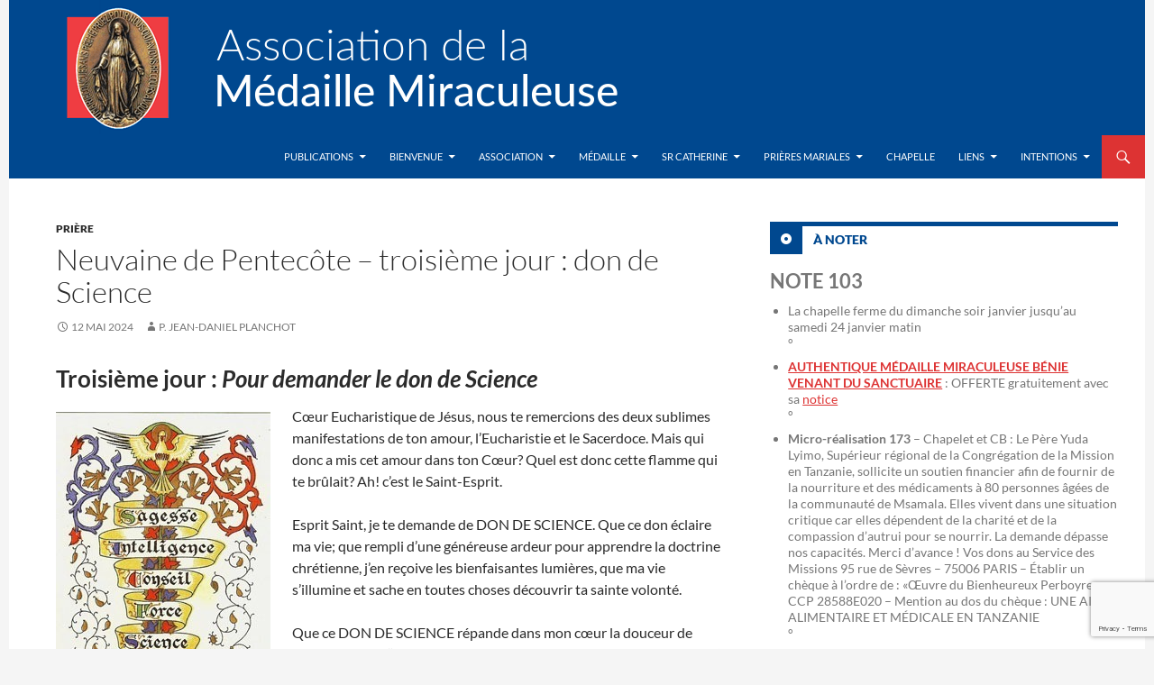

--- FILE ---
content_type: text/html; charset=UTF-8
request_url: https://www.medaille-miraculeuse.fr/priere/neuvaine-de-pentecote-troisieme-jour-don-de-science.html
body_size: 13392
content:
<!DOCTYPE html>
<!--[if IE 7]>
<html class="ie ie7" dir="ltr" lang="fr-FR" prefix="og: https://ogp.me/ns#">
<![endif]-->
<!--[if IE 8]>
<html class="ie ie8" dir="ltr" lang="fr-FR" prefix="og: https://ogp.me/ns#">
<![endif]-->
<!--[if !(IE 7) & !(IE 8)]><!-->
<html dir="ltr" lang="fr-FR" prefix="og: https://ogp.me/ns#">
<!--<![endif]-->
<head>
	<meta charset="UTF-8">
	<meta name="viewport" content="width=device-width">
	<title>Neuvaine de Pentecôte – troisième jour : don de Science - Association de la Médaille Miraculeuse</title>
	<link rel="profile" href="http://gmpg.org/xfn/11">
	<link rel="pingback" href="https://www.medaille-miraculeuse.fr/xmlrpc.php">
	<!--[if lt IE 9]>
	<script src="https://www.medaille-miraculeuse.fr/wp-content/themes/twentyfourteen/js/html5.js"></script>
	<![endif]-->
	
		<!-- All in One SEO 4.9.3 - aioseo.com -->
	<meta name="description" content="Troisième jour : Pour demander le don de Science Cœur Eucharistique de Jésus, nous te remercions des deux sublimes manifestations de ton amour, l’Eucharistie et le Sacerdoce. Mais qui donc a mis cet amour dans ton Cœur? Quel est donc cette flamme qui te brûlait? Ah! c’est le Saint-Esprit. Esprit Saint, je te demande de DON" />
	<meta name="robots" content="max-image-preview:large" />
	<meta name="author" content="P. Jean-Daniel Planchot"/>
	<link rel="canonical" href="https://www.medaille-miraculeuse.fr/priere/neuvaine-de-pentecote-troisieme-jour-don-de-science.html" />
	<meta name="generator" content="All in One SEO (AIOSEO) 4.9.3" />
		<meta property="og:locale" content="fr_FR" />
		<meta property="og:site_name" content="Association de la Médaille Miraculeuse | site officiel en France" />
		<meta property="og:type" content="article" />
		<meta property="og:title" content="Neuvaine de Pentecôte – troisième jour : don de Science - Association de la Médaille Miraculeuse" />
		<meta property="og:description" content="Troisième jour : Pour demander le don de Science Cœur Eucharistique de Jésus, nous te remercions des deux sublimes manifestations de ton amour, l’Eucharistie et le Sacerdoce. Mais qui donc a mis cet amour dans ton Cœur? Quel est donc cette flamme qui te brûlait? Ah! c’est le Saint-Esprit. Esprit Saint, je te demande de DON" />
		<meta property="og:url" content="https://www.medaille-miraculeuse.fr/priere/neuvaine-de-pentecote-troisieme-jour-don-de-science.html" />
		<meta property="article:published_time" content="2024-05-11T23:09:08+00:00" />
		<meta property="article:modified_time" content="2024-05-04T04:01:20+00:00" />
		<meta name="twitter:card" content="summary" />
		<meta name="twitter:site" content="@MedMiraculeuse" />
		<meta name="twitter:title" content="Neuvaine de Pentecôte – troisième jour : don de Science - Association de la Médaille Miraculeuse" />
		<meta name="twitter:description" content="Troisième jour : Pour demander le don de Science Cœur Eucharistique de Jésus, nous te remercions des deux sublimes manifestations de ton amour, l’Eucharistie et le Sacerdoce. Mais qui donc a mis cet amour dans ton Cœur? Quel est donc cette flamme qui te brûlait? Ah! c’est le Saint-Esprit. Esprit Saint, je te demande de DON" />
		<meta name="twitter:creator" content="@MedMiraculeuse" />
		<script type="application/ld+json" class="aioseo-schema">
			{"@context":"https:\/\/schema.org","@graph":[{"@type":"Article","@id":"https:\/\/www.medaille-miraculeuse.fr\/priere\/neuvaine-de-pentecote-troisieme-jour-don-de-science.html#article","name":"Neuvaine de Pentec\u00f4te \u2013 troisi\u00e8me jour : don de Science - Association de la M\u00e9daille Miraculeuse","headline":"Neuvaine de Pentec\u00f4te &#8211; troisi\u00e8me jour : don de Science","author":{"@id":"https:\/\/www.medaille-miraculeuse.fr\/author\/admin#author"},"publisher":{"@id":"https:\/\/www.medaille-miraculeuse.fr\/#organization"},"image":{"@type":"ImageObject","url":"https:\/\/www.medaille-miraculeuse.fr\/wp-content\/uploads\/2021\/04\/7-dons-du-Saint-Esprit.jpg","@id":"https:\/\/www.medaille-miraculeuse.fr\/priere\/neuvaine-de-pentecote-troisieme-jour-don-de-science.html\/#articleImage","width":238,"height":400,"caption":"Les 7 dons du Saint-Esprit"},"datePublished":"2024-05-12T00:09:08+02:00","dateModified":"2024-05-04T05:01:20+02:00","inLanguage":"fr-FR","mainEntityOfPage":{"@id":"https:\/\/www.medaille-miraculeuse.fr\/priere\/neuvaine-de-pentecote-troisieme-jour-don-de-science.html#webpage"},"isPartOf":{"@id":"https:\/\/www.medaille-miraculeuse.fr\/priere\/neuvaine-de-pentecote-troisieme-jour-don-de-science.html#webpage"},"articleSection":"pri\u00e8re"},{"@type":"BreadcrumbList","@id":"https:\/\/www.medaille-miraculeuse.fr\/priere\/neuvaine-de-pentecote-troisieme-jour-don-de-science.html#breadcrumblist","itemListElement":[{"@type":"ListItem","@id":"https:\/\/www.medaille-miraculeuse.fr#listItem","position":1,"name":"Home","item":"https:\/\/www.medaille-miraculeuse.fr","nextItem":{"@type":"ListItem","@id":"https:\/\/www.medaille-miraculeuse.fr\/category\/priere#listItem","name":"pri\u00e8re"}},{"@type":"ListItem","@id":"https:\/\/www.medaille-miraculeuse.fr\/category\/priere#listItem","position":2,"name":"pri\u00e8re","item":"https:\/\/www.medaille-miraculeuse.fr\/category\/priere","nextItem":{"@type":"ListItem","@id":"https:\/\/www.medaille-miraculeuse.fr\/priere\/neuvaine-de-pentecote-troisieme-jour-don-de-science.html#listItem","name":"Neuvaine de Pentec\u00f4te &#8211; troisi\u00e8me jour : don de Science"},"previousItem":{"@type":"ListItem","@id":"https:\/\/www.medaille-miraculeuse.fr#listItem","name":"Home"}},{"@type":"ListItem","@id":"https:\/\/www.medaille-miraculeuse.fr\/priere\/neuvaine-de-pentecote-troisieme-jour-don-de-science.html#listItem","position":3,"name":"Neuvaine de Pentec\u00f4te &#8211; troisi\u00e8me jour : don de Science","previousItem":{"@type":"ListItem","@id":"https:\/\/www.medaille-miraculeuse.fr\/category\/priere#listItem","name":"pri\u00e8re"}}]},{"@type":"Organization","@id":"https:\/\/www.medaille-miraculeuse.fr\/#organization","name":"Association de la M\u00e9daille Miraculeuse Association de la M\u00e9daille Miraculeuse","description":"site officiel en France","url":"https:\/\/www.medaille-miraculeuse.fr\/","telephone":"+33145480832","logo":{"@type":"ImageObject","url":"https:\/\/www.medaille-miraculeuse.fr\/wp-content\/uploads\/2007\/09\/logo-m\u00e9daille.jpg","@id":"https:\/\/www.medaille-miraculeuse.fr\/priere\/neuvaine-de-pentecote-troisieme-jour-don-de-science.html\/#organizationLogo","width":145,"height":149},"image":{"@id":"https:\/\/www.medaille-miraculeuse.fr\/priere\/neuvaine-de-pentecote-troisieme-jour-don-de-science.html\/#organizationLogo"},"sameAs":["https:\/\/twitter.com\/MedMiraculeuse"]},{"@type":"Person","@id":"https:\/\/www.medaille-miraculeuse.fr\/author\/admin#author","url":"https:\/\/www.medaille-miraculeuse.fr\/author\/admin","name":"P. Jean-Daniel Planchot","image":{"@type":"ImageObject","@id":"https:\/\/www.medaille-miraculeuse.fr\/priere\/neuvaine-de-pentecote-troisieme-jour-don-de-science.html#authorImage","url":"https:\/\/secure.gravatar.com\/avatar\/334754aede5ea1c97c8be262464054ffdcce43def9d6f1db8da85155e563f19a?s=96&d=mm&r=g","width":96,"height":96,"caption":"P. Jean-Daniel Planchot"}},{"@type":"WebPage","@id":"https:\/\/www.medaille-miraculeuse.fr\/priere\/neuvaine-de-pentecote-troisieme-jour-don-de-science.html#webpage","url":"https:\/\/www.medaille-miraculeuse.fr\/priere\/neuvaine-de-pentecote-troisieme-jour-don-de-science.html","name":"Neuvaine de Pentec\u00f4te \u2013 troisi\u00e8me jour : don de Science - Association de la M\u00e9daille Miraculeuse","description":"Troisi\u00e8me jour : Pour demander le don de Science C\u0153ur Eucharistique de J\u00e9sus, nous te remercions des deux sublimes manifestations de ton amour, l\u2019Eucharistie et le Sacerdoce. Mais qui donc a mis cet amour dans ton C\u0153ur? Quel est donc cette flamme qui te br\u00fblait? Ah! c\u2019est le Saint-Esprit. Esprit Saint, je te demande de DON","inLanguage":"fr-FR","isPartOf":{"@id":"https:\/\/www.medaille-miraculeuse.fr\/#website"},"breadcrumb":{"@id":"https:\/\/www.medaille-miraculeuse.fr\/priere\/neuvaine-de-pentecote-troisieme-jour-don-de-science.html#breadcrumblist"},"author":{"@id":"https:\/\/www.medaille-miraculeuse.fr\/author\/admin#author"},"creator":{"@id":"https:\/\/www.medaille-miraculeuse.fr\/author\/admin#author"},"datePublished":"2024-05-12T00:09:08+02:00","dateModified":"2024-05-04T05:01:20+02:00"},{"@type":"WebSite","@id":"https:\/\/www.medaille-miraculeuse.fr\/#website","url":"https:\/\/www.medaille-miraculeuse.fr\/","name":"Association de la M\u00e9daille Miraculeuse","description":"site officiel en France","inLanguage":"fr-FR","publisher":{"@id":"https:\/\/www.medaille-miraculeuse.fr\/#organization"}}]}
		</script>
		<!-- All in One SEO -->

<link rel="alternate" type="application/rss+xml" title="Association de la Médaille Miraculeuse &raquo; Flux" href="https://www.medaille-miraculeuse.fr/feed" />
<link rel="alternate" type="application/rss+xml" title="Association de la Médaille Miraculeuse &raquo; Flux des commentaires" href="https://www.medaille-miraculeuse.fr/comments/feed" />
<link rel="alternate" type="application/rss+xml" title="Association de la Médaille Miraculeuse &raquo; Neuvaine de Pentecôte &#8211; troisième jour : don de Science Flux des commentaires" href="https://www.medaille-miraculeuse.fr/priere/neuvaine-de-pentecote-troisieme-jour-don-de-science.html/feed" />
<link rel="alternate" title="oEmbed (JSON)" type="application/json+oembed" href="https://www.medaille-miraculeuse.fr/wp-json/oembed/1.0/embed?url=https%3A%2F%2Fwww.medaille-miraculeuse.fr%2Fpriere%2Fneuvaine-de-pentecote-troisieme-jour-don-de-science.html" />
<link rel="alternate" title="oEmbed (XML)" type="text/xml+oembed" href="https://www.medaille-miraculeuse.fr/wp-json/oembed/1.0/embed?url=https%3A%2F%2Fwww.medaille-miraculeuse.fr%2Fpriere%2Fneuvaine-de-pentecote-troisieme-jour-don-de-science.html&#038;format=xml" />
<style id='wp-img-auto-sizes-contain-inline-css'>
img:is([sizes=auto i],[sizes^="auto," i]){contain-intrinsic-size:3000px 1500px}
/*# sourceURL=wp-img-auto-sizes-contain-inline-css */
</style>
<style id='wp-block-library-inline-css'>
:root{--wp-block-synced-color:#7a00df;--wp-block-synced-color--rgb:122,0,223;--wp-bound-block-color:var(--wp-block-synced-color);--wp-editor-canvas-background:#ddd;--wp-admin-theme-color:#007cba;--wp-admin-theme-color--rgb:0,124,186;--wp-admin-theme-color-darker-10:#006ba1;--wp-admin-theme-color-darker-10--rgb:0,107,160.5;--wp-admin-theme-color-darker-20:#005a87;--wp-admin-theme-color-darker-20--rgb:0,90,135;--wp-admin-border-width-focus:2px}@media (min-resolution:192dpi){:root{--wp-admin-border-width-focus:1.5px}}.wp-element-button{cursor:pointer}:root .has-very-light-gray-background-color{background-color:#eee}:root .has-very-dark-gray-background-color{background-color:#313131}:root .has-very-light-gray-color{color:#eee}:root .has-very-dark-gray-color{color:#313131}:root .has-vivid-green-cyan-to-vivid-cyan-blue-gradient-background{background:linear-gradient(135deg,#00d084,#0693e3)}:root .has-purple-crush-gradient-background{background:linear-gradient(135deg,#34e2e4,#4721fb 50%,#ab1dfe)}:root .has-hazy-dawn-gradient-background{background:linear-gradient(135deg,#faaca8,#dad0ec)}:root .has-subdued-olive-gradient-background{background:linear-gradient(135deg,#fafae1,#67a671)}:root .has-atomic-cream-gradient-background{background:linear-gradient(135deg,#fdd79a,#004a59)}:root .has-nightshade-gradient-background{background:linear-gradient(135deg,#330968,#31cdcf)}:root .has-midnight-gradient-background{background:linear-gradient(135deg,#020381,#2874fc)}:root{--wp--preset--font-size--normal:16px;--wp--preset--font-size--huge:42px}.has-regular-font-size{font-size:1em}.has-larger-font-size{font-size:2.625em}.has-normal-font-size{font-size:var(--wp--preset--font-size--normal)}.has-huge-font-size{font-size:var(--wp--preset--font-size--huge)}.has-text-align-center{text-align:center}.has-text-align-left{text-align:left}.has-text-align-right{text-align:right}.has-fit-text{white-space:nowrap!important}#end-resizable-editor-section{display:none}.aligncenter{clear:both}.items-justified-left{justify-content:flex-start}.items-justified-center{justify-content:center}.items-justified-right{justify-content:flex-end}.items-justified-space-between{justify-content:space-between}.screen-reader-text{border:0;clip-path:inset(50%);height:1px;margin:-1px;overflow:hidden;padding:0;position:absolute;width:1px;word-wrap:normal!important}.screen-reader-text:focus{background-color:#ddd;clip-path:none;color:#444;display:block;font-size:1em;height:auto;left:5px;line-height:normal;padding:15px 23px 14px;text-decoration:none;top:5px;width:auto;z-index:100000}html :where(.has-border-color){border-style:solid}html :where([style*=border-top-color]){border-top-style:solid}html :where([style*=border-right-color]){border-right-style:solid}html :where([style*=border-bottom-color]){border-bottom-style:solid}html :where([style*=border-left-color]){border-left-style:solid}html :where([style*=border-width]){border-style:solid}html :where([style*=border-top-width]){border-top-style:solid}html :where([style*=border-right-width]){border-right-style:solid}html :where([style*=border-bottom-width]){border-bottom-style:solid}html :where([style*=border-left-width]){border-left-style:solid}html :where(img[class*=wp-image-]){height:auto;max-width:100%}:where(figure){margin:0 0 1em}html :where(.is-position-sticky){--wp-admin--admin-bar--position-offset:var(--wp-admin--admin-bar--height,0px)}@media screen and (max-width:600px){html :where(.is-position-sticky){--wp-admin--admin-bar--position-offset:0px}}

/*# sourceURL=wp-block-library-inline-css */
</style><style id='global-styles-inline-css'>
:root{--wp--preset--aspect-ratio--square: 1;--wp--preset--aspect-ratio--4-3: 4/3;--wp--preset--aspect-ratio--3-4: 3/4;--wp--preset--aspect-ratio--3-2: 3/2;--wp--preset--aspect-ratio--2-3: 2/3;--wp--preset--aspect-ratio--16-9: 16/9;--wp--preset--aspect-ratio--9-16: 9/16;--wp--preset--color--black: #000;--wp--preset--color--cyan-bluish-gray: #abb8c3;--wp--preset--color--white: #fff;--wp--preset--color--pale-pink: #f78da7;--wp--preset--color--vivid-red: #cf2e2e;--wp--preset--color--luminous-vivid-orange: #ff6900;--wp--preset--color--luminous-vivid-amber: #fcb900;--wp--preset--color--light-green-cyan: #7bdcb5;--wp--preset--color--vivid-green-cyan: #00d084;--wp--preset--color--pale-cyan-blue: #8ed1fc;--wp--preset--color--vivid-cyan-blue: #0693e3;--wp--preset--color--vivid-purple: #9b51e0;--wp--preset--color--green: #24890d;--wp--preset--color--dark-gray: #2b2b2b;--wp--preset--color--medium-gray: #767676;--wp--preset--color--light-gray: #f5f5f5;--wp--preset--gradient--vivid-cyan-blue-to-vivid-purple: linear-gradient(135deg,rgb(6,147,227) 0%,rgb(155,81,224) 100%);--wp--preset--gradient--light-green-cyan-to-vivid-green-cyan: linear-gradient(135deg,rgb(122,220,180) 0%,rgb(0,208,130) 100%);--wp--preset--gradient--luminous-vivid-amber-to-luminous-vivid-orange: linear-gradient(135deg,rgb(252,185,0) 0%,rgb(255,105,0) 100%);--wp--preset--gradient--luminous-vivid-orange-to-vivid-red: linear-gradient(135deg,rgb(255,105,0) 0%,rgb(207,46,46) 100%);--wp--preset--gradient--very-light-gray-to-cyan-bluish-gray: linear-gradient(135deg,rgb(238,238,238) 0%,rgb(169,184,195) 100%);--wp--preset--gradient--cool-to-warm-spectrum: linear-gradient(135deg,rgb(74,234,220) 0%,rgb(151,120,209) 20%,rgb(207,42,186) 40%,rgb(238,44,130) 60%,rgb(251,105,98) 80%,rgb(254,248,76) 100%);--wp--preset--gradient--blush-light-purple: linear-gradient(135deg,rgb(255,206,236) 0%,rgb(152,150,240) 100%);--wp--preset--gradient--blush-bordeaux: linear-gradient(135deg,rgb(254,205,165) 0%,rgb(254,45,45) 50%,rgb(107,0,62) 100%);--wp--preset--gradient--luminous-dusk: linear-gradient(135deg,rgb(255,203,112) 0%,rgb(199,81,192) 50%,rgb(65,88,208) 100%);--wp--preset--gradient--pale-ocean: linear-gradient(135deg,rgb(255,245,203) 0%,rgb(182,227,212) 50%,rgb(51,167,181) 100%);--wp--preset--gradient--electric-grass: linear-gradient(135deg,rgb(202,248,128) 0%,rgb(113,206,126) 100%);--wp--preset--gradient--midnight: linear-gradient(135deg,rgb(2,3,129) 0%,rgb(40,116,252) 100%);--wp--preset--font-size--small: 13px;--wp--preset--font-size--medium: 20px;--wp--preset--font-size--large: 36px;--wp--preset--font-size--x-large: 42px;--wp--preset--spacing--20: 0.44rem;--wp--preset--spacing--30: 0.67rem;--wp--preset--spacing--40: 1rem;--wp--preset--spacing--50: 1.5rem;--wp--preset--spacing--60: 2.25rem;--wp--preset--spacing--70: 3.38rem;--wp--preset--spacing--80: 5.06rem;--wp--preset--shadow--natural: 6px 6px 9px rgba(0, 0, 0, 0.2);--wp--preset--shadow--deep: 12px 12px 50px rgba(0, 0, 0, 0.4);--wp--preset--shadow--sharp: 6px 6px 0px rgba(0, 0, 0, 0.2);--wp--preset--shadow--outlined: 6px 6px 0px -3px rgb(255, 255, 255), 6px 6px rgb(0, 0, 0);--wp--preset--shadow--crisp: 6px 6px 0px rgb(0, 0, 0);}:where(.is-layout-flex){gap: 0.5em;}:where(.is-layout-grid){gap: 0.5em;}body .is-layout-flex{display: flex;}.is-layout-flex{flex-wrap: wrap;align-items: center;}.is-layout-flex > :is(*, div){margin: 0;}body .is-layout-grid{display: grid;}.is-layout-grid > :is(*, div){margin: 0;}:where(.wp-block-columns.is-layout-flex){gap: 2em;}:where(.wp-block-columns.is-layout-grid){gap: 2em;}:where(.wp-block-post-template.is-layout-flex){gap: 1.25em;}:where(.wp-block-post-template.is-layout-grid){gap: 1.25em;}.has-black-color{color: var(--wp--preset--color--black) !important;}.has-cyan-bluish-gray-color{color: var(--wp--preset--color--cyan-bluish-gray) !important;}.has-white-color{color: var(--wp--preset--color--white) !important;}.has-pale-pink-color{color: var(--wp--preset--color--pale-pink) !important;}.has-vivid-red-color{color: var(--wp--preset--color--vivid-red) !important;}.has-luminous-vivid-orange-color{color: var(--wp--preset--color--luminous-vivid-orange) !important;}.has-luminous-vivid-amber-color{color: var(--wp--preset--color--luminous-vivid-amber) !important;}.has-light-green-cyan-color{color: var(--wp--preset--color--light-green-cyan) !important;}.has-vivid-green-cyan-color{color: var(--wp--preset--color--vivid-green-cyan) !important;}.has-pale-cyan-blue-color{color: var(--wp--preset--color--pale-cyan-blue) !important;}.has-vivid-cyan-blue-color{color: var(--wp--preset--color--vivid-cyan-blue) !important;}.has-vivid-purple-color{color: var(--wp--preset--color--vivid-purple) !important;}.has-black-background-color{background-color: var(--wp--preset--color--black) !important;}.has-cyan-bluish-gray-background-color{background-color: var(--wp--preset--color--cyan-bluish-gray) !important;}.has-white-background-color{background-color: var(--wp--preset--color--white) !important;}.has-pale-pink-background-color{background-color: var(--wp--preset--color--pale-pink) !important;}.has-vivid-red-background-color{background-color: var(--wp--preset--color--vivid-red) !important;}.has-luminous-vivid-orange-background-color{background-color: var(--wp--preset--color--luminous-vivid-orange) !important;}.has-luminous-vivid-amber-background-color{background-color: var(--wp--preset--color--luminous-vivid-amber) !important;}.has-light-green-cyan-background-color{background-color: var(--wp--preset--color--light-green-cyan) !important;}.has-vivid-green-cyan-background-color{background-color: var(--wp--preset--color--vivid-green-cyan) !important;}.has-pale-cyan-blue-background-color{background-color: var(--wp--preset--color--pale-cyan-blue) !important;}.has-vivid-cyan-blue-background-color{background-color: var(--wp--preset--color--vivid-cyan-blue) !important;}.has-vivid-purple-background-color{background-color: var(--wp--preset--color--vivid-purple) !important;}.has-black-border-color{border-color: var(--wp--preset--color--black) !important;}.has-cyan-bluish-gray-border-color{border-color: var(--wp--preset--color--cyan-bluish-gray) !important;}.has-white-border-color{border-color: var(--wp--preset--color--white) !important;}.has-pale-pink-border-color{border-color: var(--wp--preset--color--pale-pink) !important;}.has-vivid-red-border-color{border-color: var(--wp--preset--color--vivid-red) !important;}.has-luminous-vivid-orange-border-color{border-color: var(--wp--preset--color--luminous-vivid-orange) !important;}.has-luminous-vivid-amber-border-color{border-color: var(--wp--preset--color--luminous-vivid-amber) !important;}.has-light-green-cyan-border-color{border-color: var(--wp--preset--color--light-green-cyan) !important;}.has-vivid-green-cyan-border-color{border-color: var(--wp--preset--color--vivid-green-cyan) !important;}.has-pale-cyan-blue-border-color{border-color: var(--wp--preset--color--pale-cyan-blue) !important;}.has-vivid-cyan-blue-border-color{border-color: var(--wp--preset--color--vivid-cyan-blue) !important;}.has-vivid-purple-border-color{border-color: var(--wp--preset--color--vivid-purple) !important;}.has-vivid-cyan-blue-to-vivid-purple-gradient-background{background: var(--wp--preset--gradient--vivid-cyan-blue-to-vivid-purple) !important;}.has-light-green-cyan-to-vivid-green-cyan-gradient-background{background: var(--wp--preset--gradient--light-green-cyan-to-vivid-green-cyan) !important;}.has-luminous-vivid-amber-to-luminous-vivid-orange-gradient-background{background: var(--wp--preset--gradient--luminous-vivid-amber-to-luminous-vivid-orange) !important;}.has-luminous-vivid-orange-to-vivid-red-gradient-background{background: var(--wp--preset--gradient--luminous-vivid-orange-to-vivid-red) !important;}.has-very-light-gray-to-cyan-bluish-gray-gradient-background{background: var(--wp--preset--gradient--very-light-gray-to-cyan-bluish-gray) !important;}.has-cool-to-warm-spectrum-gradient-background{background: var(--wp--preset--gradient--cool-to-warm-spectrum) !important;}.has-blush-light-purple-gradient-background{background: var(--wp--preset--gradient--blush-light-purple) !important;}.has-blush-bordeaux-gradient-background{background: var(--wp--preset--gradient--blush-bordeaux) !important;}.has-luminous-dusk-gradient-background{background: var(--wp--preset--gradient--luminous-dusk) !important;}.has-pale-ocean-gradient-background{background: var(--wp--preset--gradient--pale-ocean) !important;}.has-electric-grass-gradient-background{background: var(--wp--preset--gradient--electric-grass) !important;}.has-midnight-gradient-background{background: var(--wp--preset--gradient--midnight) !important;}.has-small-font-size{font-size: var(--wp--preset--font-size--small) !important;}.has-medium-font-size{font-size: var(--wp--preset--font-size--medium) !important;}.has-large-font-size{font-size: var(--wp--preset--font-size--large) !important;}.has-x-large-font-size{font-size: var(--wp--preset--font-size--x-large) !important;}
/*# sourceURL=global-styles-inline-css */
</style>

<style id='classic-theme-styles-inline-css'>
/*! This file is auto-generated */
.wp-block-button__link{color:#fff;background-color:#32373c;border-radius:9999px;box-shadow:none;text-decoration:none;padding:calc(.667em + 2px) calc(1.333em + 2px);font-size:1.125em}.wp-block-file__button{background:#32373c;color:#fff;text-decoration:none}
/*# sourceURL=/wp-includes/css/classic-themes.min.css */
</style>
<link rel='stylesheet' id='wpo_min-header-0-css' href='https://www.medaille-miraculeuse.fr/wp-content/cache/wpo-minify/1768941324/assets/wpo-minify-header-d3d019a6.min.css' media='all' />
<link rel='stylesheet' id='genericons-css' href='https://www.medaille-miraculeuse.fr/wp-content/themes/twentyfourteen/genericons/genericons.css' media='all' />
<link rel='stylesheet' id='wpo_min-header-2-css' href='https://www.medaille-miraculeuse.fr/wp-content/cache/wpo-minify/1768941324/assets/wpo-minify-header-6ae52ef1.min.css' media='all' />
<script src="https://www.medaille-miraculeuse.fr/wp-content/cache/wpo-minify/1768941324/assets/wpo-minify-header-7bec0e4c.min.js" id="wpo_min-header-0-js"></script>
<script src="https://www.medaille-miraculeuse.fr/wp-content/cache/wpo-minify/1768941324/assets/wpo-minify-header-212d0d8b.min.js" id="wpo_min-header-1-js" defer data-wp-strategy="defer"></script>
<link rel="https://api.w.org/" href="https://www.medaille-miraculeuse.fr/wp-json/" /><link rel="alternate" title="JSON" type="application/json" href="https://www.medaille-miraculeuse.fr/wp-json/wp/v2/posts/34912" /><link rel='shortlink' href='https://www.medaille-miraculeuse.fr/?p=34912' />
	<!-- iPhone(first generation or 2G), iPhone 3G, iPhone 3GS -->
	<link rel="apple-touch-icon" sizes="57x57" href="icons/touch-icon-iphone.png">
	<!-- iPad and iPad mini @1x -->
	<link rel="apple-touch-icon" sizes="76x76" href="icons/touch-icon-ipad.png">
	<!-- iPhone 4, iPhone 4s, iPhone 5, iPhone 5c, iPhone 5s, iPhone 6, iPhone 6s, iPhone 7, iPhone 7s, iPhone8 -->
	<link rel="apple-touch-icon" sizes="120x120" href="icons/touch-icon-iphone-retina.png">
	<!-- iPad and iPad mini @2x -->
	<link rel="apple-touch-icon" sizes="152x152" href="icons/touch-icon-ipad-retina.png">
	<!-- iPad Pro -->
	<link rel="apple-touch-icon" sizes="167x167" href="icons/touch-icon-ipad-pro.png">
	<!-- iPhone X, iPhone 8 Plus, iPhone 7 Plus, iPhone 6s Plus, iPhone 6 Plus -->
	<link rel="apple-touch-icon" sizes="180x180" href="icons/touch-icon-iphone-6-plus.png">
	<!-- Android Devices High Resolution -->
	<link rel="icon" sizes="192x192" href="icons/icon-hd.png">
	<!-- Android Devices Normal Resolution -->
	<link rel="icon" sizes="128x128" href="icons/icon.png">

	<link rel="icon" sizes="16x16" href="icons/favicon-16x16.png">
	<link rel="icon" sizes="32x32" href="icons/favicon-32x32.png">
	<link rel="icon" sizes="96x96" href="icons/favicon-96x96.png">

	<link rel="manifest" href="/manifest.json" />

</head>

<body class="wp-singular post-template-default single single-post postid-34912 single-format-standard wp-embed-responsive wp-theme-twentyfourteen wp-child-theme-AMMv2 header-image footer-widgets singular">
<div id="page" class="hfeed site">
	<div class="header-nav">
		
		<div id="site-header">
		<a href="https://www.medaille-miraculeuse.fr/" rel="home">
			<img src="https://www.medaille-miraculeuse.fr/wp-content/uploads/2016/10/logo150.png" width="1260" height="150" alt="Association de la Médaille Miraculeuse">
		</a>
	</div>
	
	<header id="masthead" class="site-header" role="banner">
		<div class="header-main">
			<h1 class="site-title"><a href="https://www.medaille-miraculeuse.fr/" rel="home">Association de la Médaille Miraculeuse</a></h1>

			<div class="search-toggle">
				<a href="#search-container" class="screen-reader-text" aria-expanded="false" aria-controls="search-container">Recherche</a>
			</div>

			<nav id="primary-navigation" class="site-navigation primary-navigation" role="navigation">
				<button class="menu-toggle">Menu principal</button>
				<a class="screen-reader-text skip-link" href="#content">Aller au contenu</a>
				<div class="menu-wrapper" aria-expanded="false">
					<div class="menu-menu-haut-container"><ul id="primary-menu" class="nav-menu"><li id="menu-item-18713" class="menu-item menu-item-type-custom menu-item-object-custom menu-item-home menu-item-has-children menu-item-18713"><a href="https://www.medaille-miraculeuse.fr/">Publications</a>
<ul class="sub-menu">
	<li id="menu-item-19995" class="menu-item menu-item-type-taxonomy menu-item-object-category menu-item-19995"><a href="https://www.medaille-miraculeuse.fr/category/meditation">Méditation</a></li>
	<li id="menu-item-19996" class="menu-item menu-item-type-taxonomy menu-item-object-category menu-item-19996"><a href="https://www.medaille-miraculeuse.fr/category/billet">Billet</a></li>
	<li id="menu-item-19997" class="menu-item menu-item-type-taxonomy menu-item-object-category menu-item-19997"><a href="https://www.medaille-miraculeuse.fr/category/informations">Informations</a></li>
	<li id="menu-item-19998" class="menu-item menu-item-type-taxonomy menu-item-object-category current-post-ancestor current-menu-parent current-post-parent menu-item-19998"><a href="https://www.medaille-miraculeuse.fr/category/priere">prière</a></li>
	<li id="menu-item-19999" class="menu-item menu-item-type-taxonomy menu-item-object-category menu-item-19999"><a href="https://www.medaille-miraculeuse.fr/category/editorial">Editorial</a></li>
	<li id="menu-item-20000" class="menu-item menu-item-type-taxonomy menu-item-object-category menu-item-20000"><a href="https://www.medaille-miraculeuse.fr/category/conference">Conférence</a></li>
</ul>
</li>
<li id="menu-item-18714" class="menu-item menu-item-type-post_type menu-item-object-page menu-item-has-children menu-item-18714"><a href="https://www.medaille-miraculeuse.fr/bienvenue">Bienvenue</a>
<ul class="sub-menu">
	<li id="menu-item-18715" class="menu-item menu-item-type-post_type menu-item-object-page menu-item-18715"><a href="https://www.medaille-miraculeuse.fr/bienvenue/en-bref-qui-sommes-nous">En bref, qui sommes-nous ?</a></li>
</ul>
</li>
<li id="menu-item-18716" class="menu-item menu-item-type-post_type menu-item-object-page menu-item-has-children menu-item-18716"><a href="https://www.medaille-miraculeuse.fr/association">Association</a>
<ul class="sub-menu">
	<li id="menu-item-18717" class="menu-item menu-item-type-post_type menu-item-object-page menu-item-18717"><a href="https://www.medaille-miraculeuse.fr/association/p-henrion">In memoriam*</a></li>
	<li id="menu-item-18718" class="menu-item menu-item-type-post_type menu-item-object-page menu-item-18718"><a href="https://www.medaille-miraculeuse.fr/association/historique">L&rsquo;historique</a></li>
	<li id="menu-item-18719" class="menu-item menu-item-type-post_type menu-item-object-page menu-item-18719"><a href="https://www.medaille-miraculeuse.fr/association/objectif">L&rsquo;objectif</a></li>
	<li id="menu-item-18720" class="menu-item menu-item-type-post_type menu-item-object-page menu-item-18720"><a href="https://www.medaille-miraculeuse.fr/association/membres">Les membres</a></li>
	<li id="menu-item-18721" class="menu-item menu-item-type-post_type menu-item-object-page menu-item-18721"><a href="https://www.medaille-miraculeuse.fr/association/la-lettre">La LETTRE</a></li>
	<li id="menu-item-18722" class="menu-item menu-item-type-post_type menu-item-object-page menu-item-18722"><a href="https://www.medaille-miraculeuse.fr/association/fetes">Les fêtes</a></li>
	<li id="menu-item-18723" class="menu-item menu-item-type-post_type menu-item-object-page menu-item-18723"><a href="https://www.medaille-miraculeuse.fr/association/famille-vincentienne">St Vincent de Paul</a></li>
</ul>
</li>
<li id="menu-item-18724" class="menu-item menu-item-type-post_type menu-item-object-page menu-item-has-children menu-item-18724"><a href="https://www.medaille-miraculeuse.fr/la-medaille-miraculeuse">Médaille</a>
<ul class="sub-menu">
	<li id="menu-item-18725" class="menu-item menu-item-type-post_type menu-item-object-page menu-item-18725"><a href="https://www.medaille-miraculeuse.fr/la-medaille-miraculeuse/acte-de-consecration">Acte de consécration</a></li>
	<li id="menu-item-18726" class="menu-item menu-item-type-post_type menu-item-object-page menu-item-18726"><a href="https://www.medaille-miraculeuse.fr/la-medaille-miraculeuse/message">Message</a></li>
	<li id="menu-item-18727" class="menu-item menu-item-type-post_type menu-item-object-page menu-item-18727"><a href="https://www.medaille-miraculeuse.fr/la-medaille-miraculeuse/rue-du-bac-et-lourdes">Rue du Bac et Lourdes</a></li>
	<li id="menu-item-18728" class="menu-item menu-item-type-post_type menu-item-object-page menu-item-18728"><a href="https://www.medaille-miraculeuse.fr/la-medaille-miraculeuse/mere-teresa">Mère Teresa et la Médaille Miraculeuse</a></li>
	<li id="menu-item-18729" class="menu-item menu-item-type-post_type menu-item-object-page menu-item-18729"><a href="https://www.medaille-miraculeuse.fr/la-medaille-miraculeuse/symbolisme">Symbolisme</a></li>
	<li id="menu-item-18730" class="menu-item menu-item-type-post_type menu-item-object-page menu-item-has-children menu-item-18730"><a href="https://www.medaille-miraculeuse.fr/la-medaille-miraculeuse/conversions">Conversions</a>
	<ul class="sub-menu">
		<li id="menu-item-18731" class="menu-item menu-item-type-post_type menu-item-object-page menu-item-18731"><a href="https://www.medaille-miraculeuse.fr/la-medaille-miraculeuse/ratisbonne">Ratisbonne</a></li>
		<li id="menu-item-18732" class="menu-item menu-item-type-post_type menu-item-object-page menu-item-18732"><a href="https://www.medaille-miraculeuse.fr/la-medaille-miraculeuse/peguy">Péguy</a></li>
		<li id="menu-item-18733" class="menu-item menu-item-type-post_type menu-item-object-page menu-item-18733"><a href="https://www.medaille-miraculeuse.fr/la-medaille-miraculeuse/claudel">Claudel</a></li>
		<li id="menu-item-18734" class="menu-item menu-item-type-post_type menu-item-object-page menu-item-18734"><a href="https://www.medaille-miraculeuse.fr/la-medaille-miraculeuse/labbe-de-pradt">L’abbé de Pradt</a></li>
		<li id="menu-item-18735" class="menu-item menu-item-type-post_type menu-item-object-page menu-item-18735"><a href="https://www.medaille-miraculeuse.fr/la-medaille-miraculeuse/leo-de-bondt">Leo de Bondt</a></li>
	</ul>
</li>
</ul>
</li>
<li id="menu-item-18736" class="menu-item menu-item-type-post_type menu-item-object-page menu-item-has-children menu-item-18736"><a href="https://www.medaille-miraculeuse.fr/sr-catherine">Sr Catherine</a>
<ul class="sub-menu">
	<li id="menu-item-18737" class="menu-item menu-item-type-post_type menu-item-object-page menu-item-18737"><a href="https://www.medaille-miraculeuse.fr/sr-catherine/appel-de-saint-vincent">L&rsquo;Appel de Saint Vincent</a></li>
	<li id="menu-item-18738" class="menu-item menu-item-type-post_type menu-item-object-page menu-item-18738"><a href="https://www.medaille-miraculeuse.fr/sr-catherine/premiere-apparition-vierge-marie">Première Apparition</a></li>
	<li id="menu-item-18739" class="menu-item menu-item-type-post_type menu-item-object-page menu-item-18739"><a href="https://www.medaille-miraculeuse.fr/sr-catherine/apparition-27-novembre">L&rsquo;Apparition du 27 novembre 1830</a></li>
	<li id="menu-item-18740" class="menu-item menu-item-type-post_type menu-item-object-page menu-item-18740"><a href="https://www.medaille-miraculeuse.fr/sr-catherine/apres-les-apparitions">Après les Apparitions</a></li>
	<li id="menu-item-18741" class="menu-item menu-item-type-post_type menu-item-object-page menu-item-18741"><a href="https://www.medaille-miraculeuse.fr/sr-catherine/vers-le-ciel">Vers le Ciel</a></li>
</ul>
</li>
<li id="menu-item-18742" class="menu-item menu-item-type-post_type menu-item-object-page menu-item-has-children menu-item-18742"><a href="https://www.medaille-miraculeuse.fr/prieres-mariales">Prières Mariales</a>
<ul class="sub-menu">
	<li id="menu-item-18743" class="menu-item menu-item-type-post_type menu-item-object-page menu-item-18743"><a href="https://www.medaille-miraculeuse.fr/prieres-mariales/altissima">Altissima</a></li>
	<li id="menu-item-18744" class="menu-item menu-item-type-post_type menu-item-object-page menu-item-18744"><a href="https://www.medaille-miraculeuse.fr/prieres-mariales/consecrations">Consécrations</a></li>
	<li id="menu-item-18745" class="menu-item menu-item-type-post_type menu-item-object-page menu-item-18745"><a href="https://www.medaille-miraculeuse.fr/prieres-mariales/hymnes-mariales">Grandes Hymnes</a></li>
	<li id="menu-item-18746" class="menu-item menu-item-type-post_type menu-item-object-page menu-item-18746"><a href="https://www.medaille-miraculeuse.fr/prieres-mariales/litanies-de-la-sainte-vierge">Litanies de la Sainte Vierge</a></li>
	<li id="menu-item-18747" class="menu-item menu-item-type-post_type menu-item-object-page menu-item-18747"><a href="https://www.medaille-miraculeuse.fr/prieres-mariales/neuvaine">Neuvaine</a></li>
	<li id="menu-item-18748" class="menu-item menu-item-type-post_type menu-item-object-page menu-item-18748"><a href="https://www.medaille-miraculeuse.fr/prieres-mariales/rosaire">Rosaire</a></li>
	<li id="menu-item-18749" class="menu-item menu-item-type-post_type menu-item-object-page menu-item-18749"><a href="https://www.medaille-miraculeuse.fr/prieres-mariales/stabat-mater">Stabat Mater</a></li>
	<li id="menu-item-18750" class="menu-item menu-item-type-post_type menu-item-object-page menu-item-18750"><a href="https://www.medaille-miraculeuse.fr/prieres-mariales/prieres-supplement">Supplément</a></li>
</ul>
</li>
<li id="menu-item-18751" class="menu-item menu-item-type-post_type menu-item-object-page menu-item-18751"><a href="https://www.medaille-miraculeuse.fr/chapelle-medaille-miraculeuse">Chapelle</a></li>
<li id="menu-item-18752" class="menu-item menu-item-type-post_type menu-item-object-page menu-item-has-children menu-item-18752"><a href="https://www.medaille-miraculeuse.fr/liens">Liens</a>
<ul class="sub-menu">
	<li id="menu-item-18753" class="menu-item menu-item-type-post_type menu-item-object-page menu-item-privacy-policy menu-item-18753"><a rel="privacy-policy" href="https://www.medaille-miraculeuse.fr/liens/confidenttialite">Confidentialité</a></li>
	<li id="menu-item-18754" class="menu-item menu-item-type-post_type menu-item-object-page menu-item-18754"><a href="https://www.medaille-miraculeuse.fr/liens/mentions-legales">Mentions légales</a></li>
</ul>
</li>
<li id="menu-item-18755" class="menu-item menu-item-type-post_type menu-item-object-page menu-item-has-children menu-item-18755"><a href="https://www.medaille-miraculeuse.fr/contact">Intentions</a>
<ul class="sub-menu">
	<li id="menu-item-18756" class="menu-item menu-item-type-post_type menu-item-object-page menu-item-18756"><a href="https://www.medaille-miraculeuse.fr/contact/prieres-deglise">Prières d&rsquo;Église avec Marie</a></li>
	<li id="menu-item-18757" class="menu-item menu-item-type-post_type menu-item-object-page menu-item-18757"><a href="https://www.medaille-miraculeuse.fr/contact/mois-de-marie">Mois de Marie</a></li>
	<li id="menu-item-18758" class="menu-item menu-item-type-post_type menu-item-object-page menu-item-18758"><a href="https://www.medaille-miraculeuse.fr/contact/temoignages">Témoignages</a></li>
</ul>
</li>
</ul></div>				</div> <!-- menu-wrapper -->
			</nav>
	<a id="mini-nav" href="https://www.medaille-miraculeuse.fr/" rel="home"></a>
		</div>

		<div id="search-container" class="search-box-wrapper hide">
			<div class="search-box">
				<form role="search" method="get" class="search-form" action="https://www.medaille-miraculeuse.fr/">
				<label>
					<span class="screen-reader-text">Rechercher :</span>
					<input type="search" class="search-field" placeholder="Rechercher…" value="" name="s" />
				</label>
				<input type="submit" class="search-submit" value="Rechercher" />
			</form>			</div>
		</div>

	</header><!-- #masthead -->
	</div><!-- .head-nav -->
	<div id="main" class="site-main">

	<div id="primary" class="content-area">
		<div id="content" class="site-content" role="main">
			
<article id="post-34912" class="post-34912 post type-post status-publish format-standard hentry category-priere">
	
	<header class="entry-header">
				<div class="entry-meta">
			<span class="cat-links"><a href="https://www.medaille-miraculeuse.fr/category/priere" rel="category tag">prière</a></span>
		</div>
			<h1 class="entry-title">Neuvaine de Pentecôte &#8211; troisième jour : don de Science</h1>
		<div class="entry-meta">
			<span class="entry-date"><a href="https://www.medaille-miraculeuse.fr/priere/neuvaine-de-pentecote-troisieme-jour-don-de-science.html" rel="bookmark"><time class="entry-date" datetime="2024-05-12T00:09:08+02:00">12 mai 2024</time></a></span> <span class="byline"><span class="author vcard"><a class="url fn n" href="https://www.medaille-miraculeuse.fr/author/admin" rel="author">P. Jean-Daniel Planchot</a></span></span>		</div><!-- .entry-meta -->
	</header><!-- .entry-header -->

		<div class="entry-content">
		<h1><strong>Troisième jour :</strong> <em>Pour demander le don de Science</em></h1>
<figure id="attachment_34873" aria-describedby="caption-attachment-34873" style="width: 238px" class="wp-caption alignleft"><a href="https://www.medaille-miraculeuse.fr/wp-content/uploads/2021/04/7-dons-du-Saint-Esprit.jpg"><img fetchpriority="high" decoding="async" class="wp-image-34873 size-full" title="Les 7 dons du Saint-Esprit" src="https://www.medaille-miraculeuse.fr/wp-content/uploads/2021/04/7-dons-du-Saint-Esprit.jpg" alt="Les 7 dons du Saint-Esprit" width="238" height="400" srcset="https://www.medaille-miraculeuse.fr/wp-content/uploads/2021/04/7-dons-du-Saint-Esprit.jpg 238w, https://www.medaille-miraculeuse.fr/wp-content/uploads/2021/04/7-dons-du-Saint-Esprit-179x300.jpg 179w, https://www.medaille-miraculeuse.fr/wp-content/uploads/2021/04/7-dons-du-Saint-Esprit-119x200.jpg 119w" sizes="(max-width: 238px) 100vw, 238px" /></a><figcaption id="caption-attachment-34873" class="wp-caption-text">Les 7 dons du Saint-Esprit</figcaption></figure>
<p>Cœur Eucharistique de Jésus, nous te remercions des deux sublimes manifestations de ton amour, l’Eucharistie et le Sacerdoce. Mais qui donc a mis cet amour dans ton Cœur? Quel est donc cette flamme qui te brûlait? Ah! c’est le Saint-Esprit.</p>
<p>Esprit Saint, je te demande de DON DE SCIENCE. Que ce don éclaire ma vie; que rempli d’une généreuse ardeur pour apprendre la doctrine chrétienne, j’en reçoive les bienfaisantes lumières, que ma vie s’illumine et sache en toutes choses découvrir ta sainte volonté.</p>
<p>Que ce DON DE SCIENCE répande dans mon cœur la douceur de Jésus qui a dit : “Apprenez de moi que je suis doux et humble de cœur”, et la patience pour voir la volonté de Dieu qui a disposé toutes choses pour moi; qu’il ferme ma bouche aux répliques par lesquelles je veux satisfaire mon amour propre.</p>
<h2 class="article__title">Veni, Sancte Spiritus</h2>
<p>Viens, Esprit Saint,<br />
et envoie du haut du ciel<br />
un rayon de ta lumière.<br />
Viens, Père des pauvres,<br />
viens, dispensateur des dons,<br />
viens, lumière de nos cœurs.<br />
Consolateur souverain,<br />
hôte très doux de nos âmes,<br />
adoucissante fraîcheur.<br />
Dans le labeur, le repos;<br />
dans la fièvre, la fraîcheur;<br />
dans les pleurs, le réconfort.<br />
Ô lumière bienheureuse,<br />
viens remplir jusqu’à l’intime<br />
le cœur de tous tes fidèles.<br />
Sans ta puissance divine,<br />
il n’est rien en aucun homme,<br />
rien qui ne soit perverti.<br />
Lave ce qui est souillé,<br />
baigne ce qui est aride,<br />
guéris ce qui est blessé.<br />
Assouplis ce qui est raide,<br />
réchauffe ce qui est froid,<br />
rends droit ce qui est faussé.<br />
À tous ceux qui ont la foi<br />
et qui en toi se confient<br />
donne tes sept dons sacrés.<br />
Donne mérite et vertu,<br />
donne le salut final,<br />
donne la joie éternelle. Amen.</p>
<p style="text-align: center;">*</p>
<p style="text-align: left;">Esprit-Saint, divin Consolateur ! Je vous adore comme mon vrai Dieu, ainsi que Dieu le Père et Dieu le Fils. Je vous offre mon cœur et vous rend de vives actions de grâces pour tous les bienfaits que vous avez répandus et que vous répandez sans cesse dans le monde.</p>
<p style="text-align: left;">Vous qui êtes l&rsquo;Auteur de tous les dons surnaturels et qui avez comblé d&rsquo;immenses faveurs l&rsquo;âme de la bienheureuse Mère de Dieu et de toute consolation, Marie, je vous prie de me visiter par votre grâce et de m&rsquo;accorder le don de Science, afin que je puisse bien connaître les choses de Dieu, et qu&rsquo;éclairé par vos saintes instructions, je marche, sans jamais dévier, dans la voie de mon salut éternel.</p>
<p style="text-align: right;"><em>Saint Alphonse de Liguori</em></p>
<h3>Prière pour obtenir le don de Science</h3>
<p>Ô Esprit-Saint, Dieu de lumière et d’amour, je t&rsquo;adore et te remercie de tous tes bienfaits, spécialement de m’avoir donné une intelligence pour te connaître et un cœur pour t&rsquo;aimer. Du fond de l’abîme de ténèbres où je suis plongé, je crie vers toi, te suppliant de projeter sur moi les rayons lumineux du don de Science.</p>
<p>Sans cette divine clarté, je m’égarerai encore, comme je l’ai fait si souvent par le passé, et je me perdrai pour toute l’éternité, en cherchant mon bonheur dans les créatures et en mettant en elles ma fin dernière. Avec le don de Science, au contraire, je ne verrai dans les choses créées que des moyens d’aller à Dieu ; je n’en userai que pour autant qu’elles me conduiront à lui, et je m’en abstiendrai, si elles doivent m’en détourner.</p>
<p>Alors, je serai saintement indifférent à la richesse ou à la pauvreté, à l’honneur ou au mépris, à la santé ou à la maladie, à une vie longue ou à une vie courte ; je n’aimerai et ne chercherai en toute chose que l’adorable volonté de Dieu.</p>
<p>Et, quand il plaira à cette sainte volonté que je sois dans la douleur et l’humiliation, éclairé par le don de Science sur le prix des tribulations, je les embrasserai avec joie, comme des moyens de trouver Dieu plus sûrement et de le posséder plus parfaitement.</p>
<p>Ainsi, rien au monde ne me détournera plus de ma fin dernière ; tout, au contraire, servira à me faire avancer, à le connaître plus clairement, à l’aimer plus ardemment, à le servir plus fidèlement, en attendant que j’aille, enfin, le posséder dans le ciel, et qu’à la lumière de la gloire, je le contemple face à face et l’aime parfaitement pendant toute l’éternité. Ô Marie, très digne Épouse du Saint-Esprit, obtenez-moi la Science qui fait les Saints.</p>
<p><strong><em>Un Pater,</em></strong> <strong><em>un Ave,</em></strong> <strong><em>et 3 Gloria Patri.</em></strong></p>
<p align="center">Texte présenté par l’<strong><span style="color: #0000ff;">Association de la Médaille Miraculeuse</span></strong></p>
	</div><!-- .entry-content -->
	
	</article><!-- #post-34912 -->
		<nav class="navigation post-navigation">
		<h1 class="screen-reader-text">
			Navigation des articles		</h1>
		<div class="nav-links">
			<a href="https://www.medaille-miraculeuse.fr/meditation/demander-la-grace-de-lesperance-et-de-la-patience.html" rel="prev"><span class="meta-nav">Article précédent</span>Demander la grâce de l’espérance et de la patience</a><a href="https://www.medaille-miraculeuse.fr/meditation/lascension-une-anticipation-de-notre-destination.html" rel="next"><span class="meta-nav">Article suivant</span>l’Ascension, une anticipation de notre destination</a>			</div><!-- .nav-links -->
		</nav><!-- .navigation -->
				</div><!-- #content -->
	</div><!-- #primary -->

<div id="content-sidebar" class="content-sidebar widget-area" role="complementary">
	<aside id="widget_amm_ephemera-2" class="widget widget_twentyfourteen_ephemera">			<h1 class="widget-title aside">		
				À noter			</h1>
			<ol>

								<li>
				<article class="post-50260 post type-post status-publish format-aside hentry category-informations post_format-post-format-aside">
					<div class="entry-content">
						<h1>NOTE 103</h1>
<ul>
<li>La chapelle ferme du dimanche soir janvier jusqu&rsquo;au samedi 24 janvier matin<br />
°</li>
<li><a href="https://www.medaille-miraculeuse.fr/la-medaille-miraculeuse/"><strong>AUTHENTIQUE MÉDAILLE MIRACULEUSE BÉNIE VENANT DU SANCTUAIRE</strong></a> : OFFERTE gratuitement avec sa <a href="https://www.medaille-miraculeuse.fr/wp-content/uploads/2024/01/feuillet-Prenez-et-portez-la-medaille1.pdf">notice</a><br />
°</li>
<li><strong>Micro-réalisation 173</strong> – Chapelet et CB : Le Père Yuda Lyimo, Supérieur régional de la Congrégation de la Mission en Tanzanie, sollicite un soutien financier afin de fournir de la nourriture et des médicaments à 80 personnes âgées de la communauté de Msamala. Elles vivent dans une situation critique car elles dépendent de la charité et de la compassion d’autrui pour se nourrir. La demande dépasse nos capacités. Merci d’avance ! Vos dons au Service des Missions 95 rue de Sèvres – 75006 PARIS – Établir un chèque à l’ordre de : «Œuvre du Bienheureux Perboyre»  CCP 28588E020 – Mention au dos du chèque : UNE AIDE ALIMENTAIRE ET MÉDICALE EN TANZANIE<br />
°</li>
<li><a href="https://www.medaille-miraculeuse.fr/contact/">Vos INTENTIONS de PRIÈRE personnelles</a>, nous les portons au Sanctuaire près de la Sainte Mère.<br />
°</li>
<li><a href="https://www.medaille-miraculeuse.fr/wp-content/uploads/2020/02/association-MM-demande-de-messe.pdf">MESSES</a> : vos demandes<br />
°</li>
<li><a href="https://www.medaille-miraculeuse.fr/wp-content/uploads/2024/05/affiliation.pdf">Affiliation</a>: rejoignez-nous à l’<strong>A</strong>ssociation de la <strong>M</strong>édaille <strong>M</strong>iraculeuse, en imprimant la demande d’affiliation et en nous l’envoyant.<br />
°</li>
<li><a href="https://www.medaille-miraculeuse.fr/wp-content/uploads/2024/05/DONS-ASSOCIATION-Medaille-Miraculeuse.pdf">Offrande </a>: la VIERGE MARIE a demandé de DIFFUSER la MÉDAILLE. Faisons-le. Vous pouvez aussi nous y aider par une offrande.<br />
°</li>
<li><strong><a href="https://www.medaille-miraculeuse.fr/association/la-lettre">LETTRE</a></strong> aux associés de la Médaille Miraculeuse : sur votre <a href="https://www.medaille-miraculeuse.fr/contact/">demande</a> n° gratuit.<br />
°</li>
<li>Tweets du Pape Léon XIV (<a href="https://x.com/Pontifex_fr">@Pontifex_fr</a>)<br />
°</li>
<li><strong>Prions avec le Pape </strong> – voir <a href="https://www.thepopevideo.org/?lang=fr">la vidéo</a> du mois<br />
°</li>
<li><a href="https://www.medaille-miraculeuse.fr/priere/messe-et-breviaire-du-jour.html">MESSE et Bréviaire du jour</a><br />
°</li>
<li><strong>Le 27 de ce  mois</strong>, la messe de 10h30 est célébrée en la Chapelle Notre-Dame de la Médaille Miraculeuse 140 rue du Bac pour les membres vivants et défunts de l’Association avec le Directeur national, en rappel du <strong>jour </strong> de l’Apparition.<br />
°</li>
<li>Le <strong>premier mardi</strong> <strong>du mois</strong>, le Directeur national assure dans la Chapelle une des messes de la NEUVAINE à 10h30, 12h30 ou 15h30. Elles sont célébrées aux intentions données par les membres de l’Association (sauf en janvier)<br />
°</li>
<li><a href="https://twitter.com/MedMiraculeuse">@MedMiraculeuse</a> : lien des articles de notre Association sur X (Twitter)<br />
°</li>
<li><a href="https://www.medaille-miraculeuse.fr/wp-content/uploads/2024/09/NDMM-horaires-mise-a-jour-25-aout-2024_page-0001-724x1024-1.jpg">HORAIRES </a>de la Chapelle , mais fermée du premier au dernier dimanche de janvier – <a href="https://www.medaille-miraculeuse.fr/priere/chemin-de-croix-avec-la-sainte-mere-de-jesus.html">CHEMIN DE CROIX</a> à 15h30 le vendredi.<br />
°</li>
<li><b>Association de la Médaille Miraculeuse<br />
</b><b>– </b>95 rue de Sèvres • 75006 PARIS<br />
– Tél. fixe  01 45 48 08 32 ; portable 07 80 08 86 63<br />
– CCP19 458 44D 020 Paris<br />
– IBAN : FR81 2004 1000 0119 4584 4d02 068<br />
– BIC : PSSTFRPPPAR<br />
– ass.medaillemir@wanadoo.fr</li>
</ul>
<ul>
<li>Notre service téléphonique est à votre écoute du lundi au vendredi de <strong>9h à 11h40</strong> et de <strong>14h00 à 17h40</strong>, sauf jours fériés.</li>
</ul>
					</div><!-- .entry-content -->


				</article><!-- #post-## -->
				</li>
				
			</ol>
 
			</aside><aside id="text-2" class="widget widget_text"><h1 class="widget-title">Nous suivre</h1>			<div class="textwidget"><ul>
<li>
<span class="genericon genericon-twitter"></span><a href="https://twitter.com/MedMiraculeuse">&nbsp;@MedMiraculeuse</a>
</li>
<li>
<span class="genericon genericon-feed"></span><a href="https://www.medaille-miraculeuse.fr/?feed=rss2" title="Flux RSS">&nbsp;RSS</a>
</li>
</ul></div>
		</aside></div><!-- #content-sidebar -->
<div id="secondary">
		<h2 class="site-description">site officiel en France</h2>
	
	
	</div><!-- #secondary -->

		</div><!-- #main -->

		<footer id="colophon" class="site-footer" role="contentinfo">

			
<div id="supplementary">
	<div id="footer-sidebar" class="footer-sidebar widget-area" role="complementary">
		<aside id="text-5" class="widget widget_text">			<div class="textwidget"><p><strong>Association de la Médaille Miraculeuse</strong><br />
95 rue de Sèvres • 75006 PARIS<br />
Téléphone  01 45 48 08 32</p>
</div>
		</aside><aside id="text-6" class="widget widget_text">			<div class="textwidget"><a href="https://www.medaille-miraculeuse.fr/contact/"><u>Nous contacter</u></a></div>
		</aside>	</div><!-- #footer-sidebar -->
</div><!-- #supplementary -->


		</footer><!-- #colophon -->
	</div><!-- #page -->

	<script type="speculationrules">
{"prefetch":[{"source":"document","where":{"and":[{"href_matches":"/*"},{"not":{"href_matches":["/wp-*.php","/wp-admin/*","/wp-content/uploads/*","/wp-content/*","/wp-content/plugins/*","/wp-content/themes/AMMv2/*","/wp-content/themes/twentyfourteen/*","/*\\?(.+)"]}},{"not":{"selector_matches":"a[rel~=\"nofollow\"]"}},{"not":{"selector_matches":".no-prefetch, .no-prefetch a"}}]},"eagerness":"conservative"}]}
</script>
	<script>
	  (function(i,s,o,g,r,a,m){i['GoogleAnalyticsObject']=r;i[r]=i[r]||function(){
	  (i[r].q=i[r].q||[]).push(arguments)},i[r].l=1*new Date();a=s.createElement(o),
	  m=s.getElementsByTagName(o)[0];a.async=1;a.src=g;m.parentNode.insertBefore(a,m)
	  })(window,document,'script','https://www.google-analytics.com/analytics.js','ga');
	  ga('create', 'UA-2910531-1', 'auto');
	  ga('send', 'pageview');
	</script>
<script id="mediaelement-js-extra">
var _wpmejsSettings = {"pluginPath":"/wp-includes/js/mediaelement/","classPrefix":"mejs-","stretching":"responsive","audioShortcodeLibrary":"mediaelement","videoShortcodeLibrary":"mediaelement"};
//# sourceURL=mediaelement-js-extra
</script>
<script src="https://www.medaille-miraculeuse.fr/wp-content/cache/wpo-minify/1768941324/assets/wpo-minify-footer-e4bb13ef.min.js" id="wpo_min-footer-0-js"></script>
<script src="https://www.medaille-miraculeuse.fr/wp-content/cache/wpo-minify/1768941324/assets/wpo-minify-footer-6a3d12dd.min.js" id="wpo_min-footer-1-js"></script>
<script src="https://www.medaille-miraculeuse.fr/wp-includes/js/mediaelement/wp-mediaelement.min.js" id="wp-mediaelement-js"></script>
<script src="https://www.google.com/recaptcha/api.js?render=6LcOk6oiAAAAAIn65HPcO83n1WzUppogouztLKqz&amp;ver=3.0" id="google-recaptcha-js"></script>
<script src="https://www.medaille-miraculeuse.fr/wp-content/cache/wpo-minify/1768941324/assets/wpo-minify-footer-52de068a.min.js" id="wpo_min-footer-4-js"></script>
<script src="https://www.medaille-miraculeuse.fr/wp-content/cache/wpo-minify/1768941324/assets/wpo-minify-footer-725107ca.min.js" id="wpo_min-footer-5-js"></script>
</body>
</html>


--- FILE ---
content_type: text/html; charset=utf-8
request_url: https://www.google.com/recaptcha/api2/anchor?ar=1&k=6LcOk6oiAAAAAIn65HPcO83n1WzUppogouztLKqz&co=aHR0cHM6Ly93d3cubWVkYWlsbGUtbWlyYWN1bGV1c2UuZnI6NDQz&hl=en&v=N67nZn4AqZkNcbeMu4prBgzg&size=invisible&anchor-ms=20000&execute-ms=30000&cb=6tfl7l28264g
body_size: 48775
content:
<!DOCTYPE HTML><html dir="ltr" lang="en"><head><meta http-equiv="Content-Type" content="text/html; charset=UTF-8">
<meta http-equiv="X-UA-Compatible" content="IE=edge">
<title>reCAPTCHA</title>
<style type="text/css">
/* cyrillic-ext */
@font-face {
  font-family: 'Roboto';
  font-style: normal;
  font-weight: 400;
  font-stretch: 100%;
  src: url(//fonts.gstatic.com/s/roboto/v48/KFO7CnqEu92Fr1ME7kSn66aGLdTylUAMa3GUBHMdazTgWw.woff2) format('woff2');
  unicode-range: U+0460-052F, U+1C80-1C8A, U+20B4, U+2DE0-2DFF, U+A640-A69F, U+FE2E-FE2F;
}
/* cyrillic */
@font-face {
  font-family: 'Roboto';
  font-style: normal;
  font-weight: 400;
  font-stretch: 100%;
  src: url(//fonts.gstatic.com/s/roboto/v48/KFO7CnqEu92Fr1ME7kSn66aGLdTylUAMa3iUBHMdazTgWw.woff2) format('woff2');
  unicode-range: U+0301, U+0400-045F, U+0490-0491, U+04B0-04B1, U+2116;
}
/* greek-ext */
@font-face {
  font-family: 'Roboto';
  font-style: normal;
  font-weight: 400;
  font-stretch: 100%;
  src: url(//fonts.gstatic.com/s/roboto/v48/KFO7CnqEu92Fr1ME7kSn66aGLdTylUAMa3CUBHMdazTgWw.woff2) format('woff2');
  unicode-range: U+1F00-1FFF;
}
/* greek */
@font-face {
  font-family: 'Roboto';
  font-style: normal;
  font-weight: 400;
  font-stretch: 100%;
  src: url(//fonts.gstatic.com/s/roboto/v48/KFO7CnqEu92Fr1ME7kSn66aGLdTylUAMa3-UBHMdazTgWw.woff2) format('woff2');
  unicode-range: U+0370-0377, U+037A-037F, U+0384-038A, U+038C, U+038E-03A1, U+03A3-03FF;
}
/* math */
@font-face {
  font-family: 'Roboto';
  font-style: normal;
  font-weight: 400;
  font-stretch: 100%;
  src: url(//fonts.gstatic.com/s/roboto/v48/KFO7CnqEu92Fr1ME7kSn66aGLdTylUAMawCUBHMdazTgWw.woff2) format('woff2');
  unicode-range: U+0302-0303, U+0305, U+0307-0308, U+0310, U+0312, U+0315, U+031A, U+0326-0327, U+032C, U+032F-0330, U+0332-0333, U+0338, U+033A, U+0346, U+034D, U+0391-03A1, U+03A3-03A9, U+03B1-03C9, U+03D1, U+03D5-03D6, U+03F0-03F1, U+03F4-03F5, U+2016-2017, U+2034-2038, U+203C, U+2040, U+2043, U+2047, U+2050, U+2057, U+205F, U+2070-2071, U+2074-208E, U+2090-209C, U+20D0-20DC, U+20E1, U+20E5-20EF, U+2100-2112, U+2114-2115, U+2117-2121, U+2123-214F, U+2190, U+2192, U+2194-21AE, U+21B0-21E5, U+21F1-21F2, U+21F4-2211, U+2213-2214, U+2216-22FF, U+2308-230B, U+2310, U+2319, U+231C-2321, U+2336-237A, U+237C, U+2395, U+239B-23B7, U+23D0, U+23DC-23E1, U+2474-2475, U+25AF, U+25B3, U+25B7, U+25BD, U+25C1, U+25CA, U+25CC, U+25FB, U+266D-266F, U+27C0-27FF, U+2900-2AFF, U+2B0E-2B11, U+2B30-2B4C, U+2BFE, U+3030, U+FF5B, U+FF5D, U+1D400-1D7FF, U+1EE00-1EEFF;
}
/* symbols */
@font-face {
  font-family: 'Roboto';
  font-style: normal;
  font-weight: 400;
  font-stretch: 100%;
  src: url(//fonts.gstatic.com/s/roboto/v48/KFO7CnqEu92Fr1ME7kSn66aGLdTylUAMaxKUBHMdazTgWw.woff2) format('woff2');
  unicode-range: U+0001-000C, U+000E-001F, U+007F-009F, U+20DD-20E0, U+20E2-20E4, U+2150-218F, U+2190, U+2192, U+2194-2199, U+21AF, U+21E6-21F0, U+21F3, U+2218-2219, U+2299, U+22C4-22C6, U+2300-243F, U+2440-244A, U+2460-24FF, U+25A0-27BF, U+2800-28FF, U+2921-2922, U+2981, U+29BF, U+29EB, U+2B00-2BFF, U+4DC0-4DFF, U+FFF9-FFFB, U+10140-1018E, U+10190-1019C, U+101A0, U+101D0-101FD, U+102E0-102FB, U+10E60-10E7E, U+1D2C0-1D2D3, U+1D2E0-1D37F, U+1F000-1F0FF, U+1F100-1F1AD, U+1F1E6-1F1FF, U+1F30D-1F30F, U+1F315, U+1F31C, U+1F31E, U+1F320-1F32C, U+1F336, U+1F378, U+1F37D, U+1F382, U+1F393-1F39F, U+1F3A7-1F3A8, U+1F3AC-1F3AF, U+1F3C2, U+1F3C4-1F3C6, U+1F3CA-1F3CE, U+1F3D4-1F3E0, U+1F3ED, U+1F3F1-1F3F3, U+1F3F5-1F3F7, U+1F408, U+1F415, U+1F41F, U+1F426, U+1F43F, U+1F441-1F442, U+1F444, U+1F446-1F449, U+1F44C-1F44E, U+1F453, U+1F46A, U+1F47D, U+1F4A3, U+1F4B0, U+1F4B3, U+1F4B9, U+1F4BB, U+1F4BF, U+1F4C8-1F4CB, U+1F4D6, U+1F4DA, U+1F4DF, U+1F4E3-1F4E6, U+1F4EA-1F4ED, U+1F4F7, U+1F4F9-1F4FB, U+1F4FD-1F4FE, U+1F503, U+1F507-1F50B, U+1F50D, U+1F512-1F513, U+1F53E-1F54A, U+1F54F-1F5FA, U+1F610, U+1F650-1F67F, U+1F687, U+1F68D, U+1F691, U+1F694, U+1F698, U+1F6AD, U+1F6B2, U+1F6B9-1F6BA, U+1F6BC, U+1F6C6-1F6CF, U+1F6D3-1F6D7, U+1F6E0-1F6EA, U+1F6F0-1F6F3, U+1F6F7-1F6FC, U+1F700-1F7FF, U+1F800-1F80B, U+1F810-1F847, U+1F850-1F859, U+1F860-1F887, U+1F890-1F8AD, U+1F8B0-1F8BB, U+1F8C0-1F8C1, U+1F900-1F90B, U+1F93B, U+1F946, U+1F984, U+1F996, U+1F9E9, U+1FA00-1FA6F, U+1FA70-1FA7C, U+1FA80-1FA89, U+1FA8F-1FAC6, U+1FACE-1FADC, U+1FADF-1FAE9, U+1FAF0-1FAF8, U+1FB00-1FBFF;
}
/* vietnamese */
@font-face {
  font-family: 'Roboto';
  font-style: normal;
  font-weight: 400;
  font-stretch: 100%;
  src: url(//fonts.gstatic.com/s/roboto/v48/KFO7CnqEu92Fr1ME7kSn66aGLdTylUAMa3OUBHMdazTgWw.woff2) format('woff2');
  unicode-range: U+0102-0103, U+0110-0111, U+0128-0129, U+0168-0169, U+01A0-01A1, U+01AF-01B0, U+0300-0301, U+0303-0304, U+0308-0309, U+0323, U+0329, U+1EA0-1EF9, U+20AB;
}
/* latin-ext */
@font-face {
  font-family: 'Roboto';
  font-style: normal;
  font-weight: 400;
  font-stretch: 100%;
  src: url(//fonts.gstatic.com/s/roboto/v48/KFO7CnqEu92Fr1ME7kSn66aGLdTylUAMa3KUBHMdazTgWw.woff2) format('woff2');
  unicode-range: U+0100-02BA, U+02BD-02C5, U+02C7-02CC, U+02CE-02D7, U+02DD-02FF, U+0304, U+0308, U+0329, U+1D00-1DBF, U+1E00-1E9F, U+1EF2-1EFF, U+2020, U+20A0-20AB, U+20AD-20C0, U+2113, U+2C60-2C7F, U+A720-A7FF;
}
/* latin */
@font-face {
  font-family: 'Roboto';
  font-style: normal;
  font-weight: 400;
  font-stretch: 100%;
  src: url(//fonts.gstatic.com/s/roboto/v48/KFO7CnqEu92Fr1ME7kSn66aGLdTylUAMa3yUBHMdazQ.woff2) format('woff2');
  unicode-range: U+0000-00FF, U+0131, U+0152-0153, U+02BB-02BC, U+02C6, U+02DA, U+02DC, U+0304, U+0308, U+0329, U+2000-206F, U+20AC, U+2122, U+2191, U+2193, U+2212, U+2215, U+FEFF, U+FFFD;
}
/* cyrillic-ext */
@font-face {
  font-family: 'Roboto';
  font-style: normal;
  font-weight: 500;
  font-stretch: 100%;
  src: url(//fonts.gstatic.com/s/roboto/v48/KFO7CnqEu92Fr1ME7kSn66aGLdTylUAMa3GUBHMdazTgWw.woff2) format('woff2');
  unicode-range: U+0460-052F, U+1C80-1C8A, U+20B4, U+2DE0-2DFF, U+A640-A69F, U+FE2E-FE2F;
}
/* cyrillic */
@font-face {
  font-family: 'Roboto';
  font-style: normal;
  font-weight: 500;
  font-stretch: 100%;
  src: url(//fonts.gstatic.com/s/roboto/v48/KFO7CnqEu92Fr1ME7kSn66aGLdTylUAMa3iUBHMdazTgWw.woff2) format('woff2');
  unicode-range: U+0301, U+0400-045F, U+0490-0491, U+04B0-04B1, U+2116;
}
/* greek-ext */
@font-face {
  font-family: 'Roboto';
  font-style: normal;
  font-weight: 500;
  font-stretch: 100%;
  src: url(//fonts.gstatic.com/s/roboto/v48/KFO7CnqEu92Fr1ME7kSn66aGLdTylUAMa3CUBHMdazTgWw.woff2) format('woff2');
  unicode-range: U+1F00-1FFF;
}
/* greek */
@font-face {
  font-family: 'Roboto';
  font-style: normal;
  font-weight: 500;
  font-stretch: 100%;
  src: url(//fonts.gstatic.com/s/roboto/v48/KFO7CnqEu92Fr1ME7kSn66aGLdTylUAMa3-UBHMdazTgWw.woff2) format('woff2');
  unicode-range: U+0370-0377, U+037A-037F, U+0384-038A, U+038C, U+038E-03A1, U+03A3-03FF;
}
/* math */
@font-face {
  font-family: 'Roboto';
  font-style: normal;
  font-weight: 500;
  font-stretch: 100%;
  src: url(//fonts.gstatic.com/s/roboto/v48/KFO7CnqEu92Fr1ME7kSn66aGLdTylUAMawCUBHMdazTgWw.woff2) format('woff2');
  unicode-range: U+0302-0303, U+0305, U+0307-0308, U+0310, U+0312, U+0315, U+031A, U+0326-0327, U+032C, U+032F-0330, U+0332-0333, U+0338, U+033A, U+0346, U+034D, U+0391-03A1, U+03A3-03A9, U+03B1-03C9, U+03D1, U+03D5-03D6, U+03F0-03F1, U+03F4-03F5, U+2016-2017, U+2034-2038, U+203C, U+2040, U+2043, U+2047, U+2050, U+2057, U+205F, U+2070-2071, U+2074-208E, U+2090-209C, U+20D0-20DC, U+20E1, U+20E5-20EF, U+2100-2112, U+2114-2115, U+2117-2121, U+2123-214F, U+2190, U+2192, U+2194-21AE, U+21B0-21E5, U+21F1-21F2, U+21F4-2211, U+2213-2214, U+2216-22FF, U+2308-230B, U+2310, U+2319, U+231C-2321, U+2336-237A, U+237C, U+2395, U+239B-23B7, U+23D0, U+23DC-23E1, U+2474-2475, U+25AF, U+25B3, U+25B7, U+25BD, U+25C1, U+25CA, U+25CC, U+25FB, U+266D-266F, U+27C0-27FF, U+2900-2AFF, U+2B0E-2B11, U+2B30-2B4C, U+2BFE, U+3030, U+FF5B, U+FF5D, U+1D400-1D7FF, U+1EE00-1EEFF;
}
/* symbols */
@font-face {
  font-family: 'Roboto';
  font-style: normal;
  font-weight: 500;
  font-stretch: 100%;
  src: url(//fonts.gstatic.com/s/roboto/v48/KFO7CnqEu92Fr1ME7kSn66aGLdTylUAMaxKUBHMdazTgWw.woff2) format('woff2');
  unicode-range: U+0001-000C, U+000E-001F, U+007F-009F, U+20DD-20E0, U+20E2-20E4, U+2150-218F, U+2190, U+2192, U+2194-2199, U+21AF, U+21E6-21F0, U+21F3, U+2218-2219, U+2299, U+22C4-22C6, U+2300-243F, U+2440-244A, U+2460-24FF, U+25A0-27BF, U+2800-28FF, U+2921-2922, U+2981, U+29BF, U+29EB, U+2B00-2BFF, U+4DC0-4DFF, U+FFF9-FFFB, U+10140-1018E, U+10190-1019C, U+101A0, U+101D0-101FD, U+102E0-102FB, U+10E60-10E7E, U+1D2C0-1D2D3, U+1D2E0-1D37F, U+1F000-1F0FF, U+1F100-1F1AD, U+1F1E6-1F1FF, U+1F30D-1F30F, U+1F315, U+1F31C, U+1F31E, U+1F320-1F32C, U+1F336, U+1F378, U+1F37D, U+1F382, U+1F393-1F39F, U+1F3A7-1F3A8, U+1F3AC-1F3AF, U+1F3C2, U+1F3C4-1F3C6, U+1F3CA-1F3CE, U+1F3D4-1F3E0, U+1F3ED, U+1F3F1-1F3F3, U+1F3F5-1F3F7, U+1F408, U+1F415, U+1F41F, U+1F426, U+1F43F, U+1F441-1F442, U+1F444, U+1F446-1F449, U+1F44C-1F44E, U+1F453, U+1F46A, U+1F47D, U+1F4A3, U+1F4B0, U+1F4B3, U+1F4B9, U+1F4BB, U+1F4BF, U+1F4C8-1F4CB, U+1F4D6, U+1F4DA, U+1F4DF, U+1F4E3-1F4E6, U+1F4EA-1F4ED, U+1F4F7, U+1F4F9-1F4FB, U+1F4FD-1F4FE, U+1F503, U+1F507-1F50B, U+1F50D, U+1F512-1F513, U+1F53E-1F54A, U+1F54F-1F5FA, U+1F610, U+1F650-1F67F, U+1F687, U+1F68D, U+1F691, U+1F694, U+1F698, U+1F6AD, U+1F6B2, U+1F6B9-1F6BA, U+1F6BC, U+1F6C6-1F6CF, U+1F6D3-1F6D7, U+1F6E0-1F6EA, U+1F6F0-1F6F3, U+1F6F7-1F6FC, U+1F700-1F7FF, U+1F800-1F80B, U+1F810-1F847, U+1F850-1F859, U+1F860-1F887, U+1F890-1F8AD, U+1F8B0-1F8BB, U+1F8C0-1F8C1, U+1F900-1F90B, U+1F93B, U+1F946, U+1F984, U+1F996, U+1F9E9, U+1FA00-1FA6F, U+1FA70-1FA7C, U+1FA80-1FA89, U+1FA8F-1FAC6, U+1FACE-1FADC, U+1FADF-1FAE9, U+1FAF0-1FAF8, U+1FB00-1FBFF;
}
/* vietnamese */
@font-face {
  font-family: 'Roboto';
  font-style: normal;
  font-weight: 500;
  font-stretch: 100%;
  src: url(//fonts.gstatic.com/s/roboto/v48/KFO7CnqEu92Fr1ME7kSn66aGLdTylUAMa3OUBHMdazTgWw.woff2) format('woff2');
  unicode-range: U+0102-0103, U+0110-0111, U+0128-0129, U+0168-0169, U+01A0-01A1, U+01AF-01B0, U+0300-0301, U+0303-0304, U+0308-0309, U+0323, U+0329, U+1EA0-1EF9, U+20AB;
}
/* latin-ext */
@font-face {
  font-family: 'Roboto';
  font-style: normal;
  font-weight: 500;
  font-stretch: 100%;
  src: url(//fonts.gstatic.com/s/roboto/v48/KFO7CnqEu92Fr1ME7kSn66aGLdTylUAMa3KUBHMdazTgWw.woff2) format('woff2');
  unicode-range: U+0100-02BA, U+02BD-02C5, U+02C7-02CC, U+02CE-02D7, U+02DD-02FF, U+0304, U+0308, U+0329, U+1D00-1DBF, U+1E00-1E9F, U+1EF2-1EFF, U+2020, U+20A0-20AB, U+20AD-20C0, U+2113, U+2C60-2C7F, U+A720-A7FF;
}
/* latin */
@font-face {
  font-family: 'Roboto';
  font-style: normal;
  font-weight: 500;
  font-stretch: 100%;
  src: url(//fonts.gstatic.com/s/roboto/v48/KFO7CnqEu92Fr1ME7kSn66aGLdTylUAMa3yUBHMdazQ.woff2) format('woff2');
  unicode-range: U+0000-00FF, U+0131, U+0152-0153, U+02BB-02BC, U+02C6, U+02DA, U+02DC, U+0304, U+0308, U+0329, U+2000-206F, U+20AC, U+2122, U+2191, U+2193, U+2212, U+2215, U+FEFF, U+FFFD;
}
/* cyrillic-ext */
@font-face {
  font-family: 'Roboto';
  font-style: normal;
  font-weight: 900;
  font-stretch: 100%;
  src: url(//fonts.gstatic.com/s/roboto/v48/KFO7CnqEu92Fr1ME7kSn66aGLdTylUAMa3GUBHMdazTgWw.woff2) format('woff2');
  unicode-range: U+0460-052F, U+1C80-1C8A, U+20B4, U+2DE0-2DFF, U+A640-A69F, U+FE2E-FE2F;
}
/* cyrillic */
@font-face {
  font-family: 'Roboto';
  font-style: normal;
  font-weight: 900;
  font-stretch: 100%;
  src: url(//fonts.gstatic.com/s/roboto/v48/KFO7CnqEu92Fr1ME7kSn66aGLdTylUAMa3iUBHMdazTgWw.woff2) format('woff2');
  unicode-range: U+0301, U+0400-045F, U+0490-0491, U+04B0-04B1, U+2116;
}
/* greek-ext */
@font-face {
  font-family: 'Roboto';
  font-style: normal;
  font-weight: 900;
  font-stretch: 100%;
  src: url(//fonts.gstatic.com/s/roboto/v48/KFO7CnqEu92Fr1ME7kSn66aGLdTylUAMa3CUBHMdazTgWw.woff2) format('woff2');
  unicode-range: U+1F00-1FFF;
}
/* greek */
@font-face {
  font-family: 'Roboto';
  font-style: normal;
  font-weight: 900;
  font-stretch: 100%;
  src: url(//fonts.gstatic.com/s/roboto/v48/KFO7CnqEu92Fr1ME7kSn66aGLdTylUAMa3-UBHMdazTgWw.woff2) format('woff2');
  unicode-range: U+0370-0377, U+037A-037F, U+0384-038A, U+038C, U+038E-03A1, U+03A3-03FF;
}
/* math */
@font-face {
  font-family: 'Roboto';
  font-style: normal;
  font-weight: 900;
  font-stretch: 100%;
  src: url(//fonts.gstatic.com/s/roboto/v48/KFO7CnqEu92Fr1ME7kSn66aGLdTylUAMawCUBHMdazTgWw.woff2) format('woff2');
  unicode-range: U+0302-0303, U+0305, U+0307-0308, U+0310, U+0312, U+0315, U+031A, U+0326-0327, U+032C, U+032F-0330, U+0332-0333, U+0338, U+033A, U+0346, U+034D, U+0391-03A1, U+03A3-03A9, U+03B1-03C9, U+03D1, U+03D5-03D6, U+03F0-03F1, U+03F4-03F5, U+2016-2017, U+2034-2038, U+203C, U+2040, U+2043, U+2047, U+2050, U+2057, U+205F, U+2070-2071, U+2074-208E, U+2090-209C, U+20D0-20DC, U+20E1, U+20E5-20EF, U+2100-2112, U+2114-2115, U+2117-2121, U+2123-214F, U+2190, U+2192, U+2194-21AE, U+21B0-21E5, U+21F1-21F2, U+21F4-2211, U+2213-2214, U+2216-22FF, U+2308-230B, U+2310, U+2319, U+231C-2321, U+2336-237A, U+237C, U+2395, U+239B-23B7, U+23D0, U+23DC-23E1, U+2474-2475, U+25AF, U+25B3, U+25B7, U+25BD, U+25C1, U+25CA, U+25CC, U+25FB, U+266D-266F, U+27C0-27FF, U+2900-2AFF, U+2B0E-2B11, U+2B30-2B4C, U+2BFE, U+3030, U+FF5B, U+FF5D, U+1D400-1D7FF, U+1EE00-1EEFF;
}
/* symbols */
@font-face {
  font-family: 'Roboto';
  font-style: normal;
  font-weight: 900;
  font-stretch: 100%;
  src: url(//fonts.gstatic.com/s/roboto/v48/KFO7CnqEu92Fr1ME7kSn66aGLdTylUAMaxKUBHMdazTgWw.woff2) format('woff2');
  unicode-range: U+0001-000C, U+000E-001F, U+007F-009F, U+20DD-20E0, U+20E2-20E4, U+2150-218F, U+2190, U+2192, U+2194-2199, U+21AF, U+21E6-21F0, U+21F3, U+2218-2219, U+2299, U+22C4-22C6, U+2300-243F, U+2440-244A, U+2460-24FF, U+25A0-27BF, U+2800-28FF, U+2921-2922, U+2981, U+29BF, U+29EB, U+2B00-2BFF, U+4DC0-4DFF, U+FFF9-FFFB, U+10140-1018E, U+10190-1019C, U+101A0, U+101D0-101FD, U+102E0-102FB, U+10E60-10E7E, U+1D2C0-1D2D3, U+1D2E0-1D37F, U+1F000-1F0FF, U+1F100-1F1AD, U+1F1E6-1F1FF, U+1F30D-1F30F, U+1F315, U+1F31C, U+1F31E, U+1F320-1F32C, U+1F336, U+1F378, U+1F37D, U+1F382, U+1F393-1F39F, U+1F3A7-1F3A8, U+1F3AC-1F3AF, U+1F3C2, U+1F3C4-1F3C6, U+1F3CA-1F3CE, U+1F3D4-1F3E0, U+1F3ED, U+1F3F1-1F3F3, U+1F3F5-1F3F7, U+1F408, U+1F415, U+1F41F, U+1F426, U+1F43F, U+1F441-1F442, U+1F444, U+1F446-1F449, U+1F44C-1F44E, U+1F453, U+1F46A, U+1F47D, U+1F4A3, U+1F4B0, U+1F4B3, U+1F4B9, U+1F4BB, U+1F4BF, U+1F4C8-1F4CB, U+1F4D6, U+1F4DA, U+1F4DF, U+1F4E3-1F4E6, U+1F4EA-1F4ED, U+1F4F7, U+1F4F9-1F4FB, U+1F4FD-1F4FE, U+1F503, U+1F507-1F50B, U+1F50D, U+1F512-1F513, U+1F53E-1F54A, U+1F54F-1F5FA, U+1F610, U+1F650-1F67F, U+1F687, U+1F68D, U+1F691, U+1F694, U+1F698, U+1F6AD, U+1F6B2, U+1F6B9-1F6BA, U+1F6BC, U+1F6C6-1F6CF, U+1F6D3-1F6D7, U+1F6E0-1F6EA, U+1F6F0-1F6F3, U+1F6F7-1F6FC, U+1F700-1F7FF, U+1F800-1F80B, U+1F810-1F847, U+1F850-1F859, U+1F860-1F887, U+1F890-1F8AD, U+1F8B0-1F8BB, U+1F8C0-1F8C1, U+1F900-1F90B, U+1F93B, U+1F946, U+1F984, U+1F996, U+1F9E9, U+1FA00-1FA6F, U+1FA70-1FA7C, U+1FA80-1FA89, U+1FA8F-1FAC6, U+1FACE-1FADC, U+1FADF-1FAE9, U+1FAF0-1FAF8, U+1FB00-1FBFF;
}
/* vietnamese */
@font-face {
  font-family: 'Roboto';
  font-style: normal;
  font-weight: 900;
  font-stretch: 100%;
  src: url(//fonts.gstatic.com/s/roboto/v48/KFO7CnqEu92Fr1ME7kSn66aGLdTylUAMa3OUBHMdazTgWw.woff2) format('woff2');
  unicode-range: U+0102-0103, U+0110-0111, U+0128-0129, U+0168-0169, U+01A0-01A1, U+01AF-01B0, U+0300-0301, U+0303-0304, U+0308-0309, U+0323, U+0329, U+1EA0-1EF9, U+20AB;
}
/* latin-ext */
@font-face {
  font-family: 'Roboto';
  font-style: normal;
  font-weight: 900;
  font-stretch: 100%;
  src: url(//fonts.gstatic.com/s/roboto/v48/KFO7CnqEu92Fr1ME7kSn66aGLdTylUAMa3KUBHMdazTgWw.woff2) format('woff2');
  unicode-range: U+0100-02BA, U+02BD-02C5, U+02C7-02CC, U+02CE-02D7, U+02DD-02FF, U+0304, U+0308, U+0329, U+1D00-1DBF, U+1E00-1E9F, U+1EF2-1EFF, U+2020, U+20A0-20AB, U+20AD-20C0, U+2113, U+2C60-2C7F, U+A720-A7FF;
}
/* latin */
@font-face {
  font-family: 'Roboto';
  font-style: normal;
  font-weight: 900;
  font-stretch: 100%;
  src: url(//fonts.gstatic.com/s/roboto/v48/KFO7CnqEu92Fr1ME7kSn66aGLdTylUAMa3yUBHMdazQ.woff2) format('woff2');
  unicode-range: U+0000-00FF, U+0131, U+0152-0153, U+02BB-02BC, U+02C6, U+02DA, U+02DC, U+0304, U+0308, U+0329, U+2000-206F, U+20AC, U+2122, U+2191, U+2193, U+2212, U+2215, U+FEFF, U+FFFD;
}

</style>
<link rel="stylesheet" type="text/css" href="https://www.gstatic.com/recaptcha/releases/N67nZn4AqZkNcbeMu4prBgzg/styles__ltr.css">
<script nonce="ZQe0qj6Hn8IScf-AHHoFvw" type="text/javascript">window['__recaptcha_api'] = 'https://www.google.com/recaptcha/api2/';</script>
<script type="text/javascript" src="https://www.gstatic.com/recaptcha/releases/N67nZn4AqZkNcbeMu4prBgzg/recaptcha__en.js" nonce="ZQe0qj6Hn8IScf-AHHoFvw">
      
    </script></head>
<body><div id="rc-anchor-alert" class="rc-anchor-alert"></div>
<input type="hidden" id="recaptcha-token" value="[base64]">
<script type="text/javascript" nonce="ZQe0qj6Hn8IScf-AHHoFvw">
      recaptcha.anchor.Main.init("[\x22ainput\x22,[\x22bgdata\x22,\x22\x22,\[base64]/[base64]/[base64]/[base64]/[base64]/UltsKytdPUU6KEU8MjA0OD9SW2wrK109RT4+NnwxOTI6KChFJjY0NTEyKT09NTUyOTYmJk0rMTxjLmxlbmd0aCYmKGMuY2hhckNvZGVBdChNKzEpJjY0NTEyKT09NTYzMjA/[base64]/[base64]/[base64]/[base64]/[base64]/[base64]/[base64]\x22,\[base64]\\u003d\\u003d\x22,\x22NcKUUcK4JcKfwopJwpHCgjgFwrlPw47DlDNuwrzCvkAdwrrDonZ6FsOfwpBAw6HDnlrCnF8fwrLCs8O/w77CocKSw6RUFHNmUnzCrAhZdcKrfXLDtsKdfydUT8ObwqkiJTkwTsOYw57DvyfDhsO1RsOkZsOBMcKbw7ZuaR0kSyoKZB5nwq/Dh1sjMAlMw6xXw4YFw47DtQdDQBxeN2vClMKBw5xWWygAPMO3wr7DvjLDlcOUFGLDngdGHRprwrzCri8MwpU3QWPCuMO3wpXCrA7CjjnDnTENw5HDssKHw5QFw4p6bW7CicK7w73Dr8O+WcOIIsObwp5Bw7YmbQrDtsKHwo3ChhQEYXjClMO2TcKkw4JVwr/[base64]/[base64]/DlxYqw6jCiw02d1dDwpp8DMO9FcKpw7bCkl/[base64]/DucKUCsKWwqVUVyXClkshw6o7fQc0wq80w4rDrsO/wrfCkcKow5Q/wqhrOmfDisKnwqXDj0bCu8OTYsKWw5XDisO1TMKIBMOcSRzDicKHfULDscKXPsOwREDCr8OcR8OMw4xlTMKww7LChSxDwoEMVgMqwqjDhlvDv8Oswp/[base64]/fjHDksKuwo7CgExva8OMRUoRw703w73Dl8KFOcKqA8KIw61SwpXCk8KQwqHDiCITCcOzwrdkwp7DgFw2w6XDqCbCuMKjwr4jwrbDnwLCrD1tw50pEsKlw7LDkmjDsMK3w6nDrsKdw6lOOMOqwpBiHsKZccO0UMKww7PCqDU/w4kMbRsSCSITVSrDl8KvBFvDpMOofMKww57CoBzDlcOrTR88IsODQCQMaMOHLT7DiwEdbcKCw5LCt8KsH17DrWnDkMO3woPCpcKHTsKpw5TCihDCpMKdw49NwrMMOyTDrj8/wr1TwqhsC2hLwpDCkMKDBsOCeXTDlGM8wq3DlcOtw6TDpHt+w6HDv8KTfMK7VixxQTXDg1UuTcKgwofDv2YPGm1WYC7CuWDDnRgiwooSHUrClADDiVRCAsOaw7fCt3/[base64]/DisO7Q8KmwqbCtsKNw4UkGcK/[base64]/CrcOUwqB4wqZMw4JITB/Ci8O6wqXDsMKCw5/[base64]/Dgx7DrsOUwo/CrUTCrcKyBGHCnsOhCcO1J8Oqw5LDrApoM8OuwrHDs8K6P8Ojwoogw5vDkzYhw5UZcsKnwrvCksOoYsOSSn7DgWIpbSBCXCfCozTCicK3J3Ytwr/Ds3pCw6HCs8Kyw5nDp8ODAkLDuwjDlzHCrDBoZMKEIDJ4w7HCosOkBcKGKEElWsKlw5QVw5zCmMOAd8Kyb1/DgRDCusKlN8OuCMKsw5gSw7XDiRgIf8K5w6w8wqxqwoJ/w51Jw7oMw6DDqMKrX1PDtFNlaCbCjlbCmjE1QT85wo0pwrfDgcO4wqggfsKvLm9Ub8OLCMKcf8KMwqZawrt5R8O1AGJ1w4DCpsKawofDuAYJQifDi0FiYMKGNXHCs3zCrmbCpsKWJsOewpXDksO/QcOHXlnChMOiwrtiwqo0YcOiwovDihDCm8KNUgd2wqQ/wqvCtRHDlj3DpChewqMXIBXDvMK+wqPDjMKMEsOBwrTCtnnDjixDPjfCqElxSR5wwoTCr8ORK8Kjw7A/w7bCmmDCrcOfHV3CqsOvwonCkGwvw5dOwq3CoUXDtsOjwpQlwokqMSDDgHPClMKFwrRgw5nCl8OYwpnCocKBWCAjw4XDjSZDDFHCjcKLC8O2IsKnwpVsZsKDecKjwqE1anJRGVx4w5/[base64]/DsE0TacOzw4bDsMOewog3Q8OAFcOfbMKAw6HCowVVHsOiw43DrnPDh8OQZgw9wqHDozYNAMOKXh3CrcKxw68nwo5VwrfDrTNvwrfDk8OHw7TCoWhBwrfDrMKOGWpswojCpsKIcsKbwopLU3R3w6cAwpXDuVAowq3CqiMGehbCsQ/CnivChcKpGcOrwr5yZnvCgwXCqSnCvjPDn38pwqxPwoBLw6LCgDjDtD7CtsOgQnvCjGzCqMKtIsKGG1tXFlPCn3YwwoDDoMK7w6fCo8OzwrTDrRnCnW/DjlLDlDjDlsKGXcKfwpAYw65mdWdZwoXCoFppwrwCBUZiw6J1AcKHTy/[base64]/f8KRaR0Hw7MLwo/Dn8OSwpdEPsOiwpd6VcKYw4k8w6s/Lj0bw5zClcOKwpXClsK9csOTw5cVwq/DhsKhwrdHwqBAwrTDp3YtbQLDrMKmBsO4w45DVMO2VsKeSAjDqcOAGGQmwqLCssKjeMKiEn3CmxHCscK6QMKfEsOtesOzwp4ww5/[base64]/w7pPOE09FMO7GmrCpMOEwrjDsFBpWcOoXwDDvXJAwr3Cu8KadxbDo1tzw7fCuSPCtCt7I2LDjDUXBg0rA8KWw7fDtCTDiMK2fF8Bw6BNwovCuHMsNcKvHF/DlgUHw5nCm3cGZcOjwoLChgJJLQXCtcKhCzwNJFrCnEZ+w7pew54HIQZKw6B6AMOCQ8O8ZBQfUwZ/w6jCocO3DUzCuz0MT3fCultmGMKkNsKZw5Q3blltw5ZZw4DCmGLCt8K6wqliaWbDmcKbf3DCnDALw7Z0GD5tVQZ9wpbCmMOdw5vClcOJw5fDtwfDh29KF8Knwps0FMOMAG/DojhAw5jCusOMwo7DmMOowq/DlyTCtVzDhMKCw590wpHCiMOpD2xaWMOdw4bCkVPCij7DjwXDrMK+e0wdRkMAH0Vcwq1Swpt7woPClsKTwqxpw5rCiH/[base64]/w7Vvw73DocO9AMK7USwQaMKawqM6TnFsdlzDpcOtw4k1w67DgAHDgRFEVnl6w5lNwq/Ds8O1wqcYwqPCijnCn8OTA8Ojw4XDtsOzbxXDvhDCvMOrwrx2fwwFwp8dwqNzwoDCrHjDtw0iKcOGKB1RwqjCmRnCtcOBEMKMBMOZBcKcw77CqcKMwq9MTBJXw4PCs8O2w7nDnMO4w5kiaMONUcOTw7Qlw5/Cmy7DosKWw5nCsAPDpgxWbizDu8Kvwo0UwpfDs1fDkcOhecKQS8KVw6fDrMO6w5VIwpzCsBrCtcKqw7LCoH/[base64]/Dv8OwcE7ChMOJHsKTAAjCiVvCqMO/w53ChsKsCGRbw4tbwohRMwZFFcOfTcKowofCmMKnNUHDuMKQwqkbwoJqw7h1wpfDqsKZQsKMwpnDmGfDrXjDisK7JcKlNm8IwrPDisKVwrbDlhMgw5vDu8KSw4xqSMOKG8O9f8OGDg4uesOow4vClQoPYMOCcEg0RXnCrGnDqcKyO3V0wr/DvXp/wrpbODDDjXxrwpbDqx/CslUNQU5Qw6vClEF0YsOzwrwTw4jDgiIYw7rCuSVYUcOgVcK8MsO2N8O9aGHDlytdw7XCnz7DjgkyWcKNw7snwpPDv8O/[base64]/DocOyUsK9R8OVHcOiwpbDkMKiWw0sw67CucO/JErCgsOtHcKqA8O0w6hlwoN5UMKCw4vCt8OhYcO7FQDCn1zDpMO+wrsOwolTw5R1w7LCh1/Drk7DnTfCsCnDicOSUsOfw73CqsOowpPDosO0w5jDqGEmBsONf3vDkAEsw5jCsEFYw7p4O3PCuBLCv3/CicOYZ8OsA8OEeMOcZAIZKmA1wpJfLMKEw7nCinstw70uw6fDtsK0WMK3w7ZWw53DnT7DnBolBybDoUnCsBUdw7Vmw6R0S2HCnMOaw5zCisKKw6Ukw5rDlcOaw6xtwo0iYMKjGsOgKMKLUsOcw5vDusOWw4vDgcK/CGAbc3ZEwpTCscKxB2rDlkhhV8KnPcOpw5DCvsKtNMO+csKMwqPDpsOywo/Di8OLDyh/w75SwrozPsOKQcOEWsONw65qH8KfJ0vCjn3DncKKwrEvT3TCtTDCr8KyOsOBWcOUVMOhwqF/LMKyKx4yQTXDiDnDgMK/[base64]/CtER1wp7Drjkpwog9w6JTB2zCjsOkAcOuw4olwojCtMK+w7LClWjDg8Kzc8KAw6/DkcK5VsOkwrDCiEjDgcOUPnTDoFgqIMO/[base64]/w7nCjcO7dsOVwoDDsFnDtMOww4YZwoPDvW7Dr8OMw4lewp8NwpzDmcKRB8KVw60mw7TCj1jDlAY7w6/Dtw/Dp3XDpMOjH8ORMsO9GUNVwqFRwowjwpXDrix4axF5wptqN8K8FmMEwoPCim4dBzDCvMO1XcO+wpVZwqjCiMOod8KCw7PDssKUPADDmcKRPcOSw5LDmElmwrgcw6vDqMKURloWwoXDoWcdw7nDnULCpW4nDFjCmMKXw77CnRx/[base64]/w73CosOaw6oKYWvCmcOuf8KkAiHDqjHDlkvClcKhCCjDohrCt2XDlsKrwqbCsns6InUacwAJUMK/[base64]/DqjMnUcKpwp7DgRnDtxnCn8Oww63CpTXCqB7CqsK3wr7CosOpV8OQw7gqP2ZdRkXCqQPCiXgAwpDDhsOcR19lHsOzw5bCoF/ClXN1wpzDvTBYXsKyXkzCvQvDicK/[base64]/DjgHCvcKhw5RPwoRGAHl5wonDosKSw4bCri9Uw5bDqsKUwrNMWUZvwqjCvxvCsANMw6vDiCLDkDRew5HDri/Ci20rw7bCoi3Dv8OsL8OtdMKTwoXDj0DCkcO/KMOkVFtjwrPDsXPCi8KCwp/[base64]/wpkQN091wqxQKR/Cl3AAIjtodn0NWRzDp8OEwoXClMOwfsOdIHHDvBHDj8K4ecKVwp/DvBYgNAkBw63DlcOHckHDn8KywppiU8OCw6U5wqPCs0zCocO/agxjFSsDbcKxRT4qw67ClAHDinLCjGTCgMKiw4bCglBwThg5wp7DkFNfwolkw4sKNsKldhbCjsOGUsO6w6gJdMOdw7zCk8KbRTzCmsKPwpZQw73ChsOdQBwKPcK/wovDr8OjwpA7D3lgDjtHwq3CrsK/wpvDvcKZT8OjKMOGwrjDnMO7SkxGwrJ6wqdPUV91w57CmjzDmD8RecOjw65PP3IMwrLCuMKTPkvDry8ocSdgaMKDecOKwoPDr8Onw4wwM8OCwqbDqsOMwq0uB28yYcKbw5toHcKOHRXCn3PDt1gde8Kpwp3CnFQ/MEIWwqfChUEJwrHDhXEoa3gYHcOVQSxqw6XCt0PDksKifsK/[base64]/c8KIw6AFw4HCoMOsw71FP1wbL8KnWRAFPG4pwr/DlTTDqQRpdxIWwpLCgR57w6TCjXtiw6PDhzvDlcOSOcKyIlgKwr7CqsKawqXCisOFw4bDp8OywrbDtcKtwrjClWfDpm02w45MwojDqE/DpMK+IUkoCzkaw7wpHix+w5wJIcK2IHNmCCrDnMKmwr3CosO0w7R4w7NdwoN4ZhzDi33Cg8KmUzk9wpp4d8O9XsKTwoQCaMKawqovw6h8GVwawrR+w7MgaMKFNyfDom7Cvyd7wr/DkMK9woXDn8Ksw6nDsC/CjUjDocKZWMKvw43CuMK2PcKxwrHDigh+w7ZLG8KnwowXwo9xw5fDt8KbM8O3wqVIwrJYGxXDhMOnwrjDnx8HwonDuMK7FcOPwpsFwonDvFjDo8Ktw6TCjsKwAznDqgnDuMO4w4g6woXCuMKPwplAw5MYP3rDumHCsF/[base64]/ZSh+W3bDtMOEwo/[base64]/CgcOGRcKoUh7CkR5Ww4JLwrPCgQguGcKIbhkpw4Uca8KCwrDCkkPClnLDlyDCgsOKwo3DpsK3YMO2V2k5w5hyWE1YQsOkQGPCocKLOMKQw40YRBHDkDs+H1DDhcOSw6shVsOOdghQw5cGwrIgwoo5w5/Cv3bCucKuBFccS8OZXMOUd8KDeWZGwrrDk2oMw5R6ZA3CiMO7wpkTXVdTw6kgwqXCpsO1O8KWJCUycVfCjsKGbcOVXMODfFkIAELDhcK+VcOhw7bDuwPDs010V3XDkDw/RVhhw4HDnxfDsRHDoX3CocOgwonDsMOKAcO0Z8Olw5BscVpoR8K1w6PCicKPSMOyDVMgKcOfw65iw7HDoml5woHDsMKxwpcIwq9awobCmDvDoW/DuV7CiMK4S8KRCx9jwozDkVbDnAhuehzCgwrCh8OJwozDisObakpsw5/Dh8KaSW/CpMO7w5F7w6hWd8KBBMOROcKKwrRSecOWw5law7jCm2p9DDBqLMKxw79YbcOcY2gyM00kXMKfUsO8wqpDw5Alwo5OSMO/N8KGAMOtV2LCtQFBw4Rgw67CsMKcZxpNesKPwr0yJ3XDrG3CggjDsSROAAXCngBsfsKSKcOwQ3DCvsKXwrnChkvDncOBw74gXgJNwrsyw6fDu2cVw6HDmkAUXDnDisKjDiICw7IGwqMkw6/[base64]/CosKAQMKlwr1UPsKYHMONBcOkwpbDoyh4wonCrsKsw6o5w5/CisONw6DCowbCh8Kjw6o6FAnDicOWIEZnFcK0w7g4w74wJgRaw5QUwrJOVSPDqxYDEsKzEsO7f8Kswq0/woUnwrvDg052Y3XDl1YOw4ooBntVGsKrwrXCsRMPOV/ChQXClsOkEcOQwq/DsMOWRBARNxAJUxHCkzbCqwDCn1oXw69QwpVpw7VcDR4zBcOpdid6w7ZFLy3CjsKiDUPChMOxZcOuQsOiwpTCv8Kcw4sxw4dQw6w/V8O2fsKRw6PDqMOJwp4YHsKvw5Riwr/DgsOAL8OtwqdqwoQLDlk2ATcrwqXCscK4ecK6w4Aqw5jDqcKdFsOvw7DClH/CuzXDpQkWwqQEG8OjwobDk8KOw4/[base64]/cn4awq7CnMO6EXxLdSXDs8KcwoEpMREfX1jCr8OcwoHDiMKBw7HChjPDkcKLw6zCrlBwwqbDnsOnwpXCrsKFQ3zDhMK4w55uw6Q2wp3DmsO7w7pYw5RwFC0eCMOLChfCsS/DmcOACsK5P8Kcw7zDocOPacOCw6lEOcOUFGfCri8Xw70qR8OuccKqaU8kw6gWHcKLEmDDhcKyBhfDhsKnJMOXbkHCtHdLHCvCvxvCtXlIccOXdGV3w7/DkxPCvMOlwrNfw7p7w5bCmcOfwplTM2DCvcOiwrvDhkjDhsK3YcKvwq/DlmDDjR7DucOUw7nDiw5SI8KuHiXCgDPCrcO8woHChkkLbxTDl3bDnMKjVcKvwrnDhHnCumzCgFtOw7rCg8OvZGTCnmAKTT/Cm8OhcMOvVW/[base64]/DvsKkw7VeOcK5NhUJwoZjQsK4w7/Dty4wwpnDrWMKwocewpnDnsOBwpTCjcKHw77DgFVOwobCgS92Gh7Co8O3w5E+LB5yDWTDlhrCsigiwoBcw6jCjHsvwpLDsCvDml7CmMK6cQfDu23CnRQmRBbCrMKpFBVhw5fDh37DoD3DulVnw7nDl8KEwq7DnzlPw6swaMO+KsOsw6/Co8OpVsKFUsOIwo/CtcKsKsO/BMO8BcOxwrbCo8KVw41Sw5PDtzkdw6dgwr0cw4gOwrjDuzzDnTfDjcOMworCvmAowq/DqMOOOG9gwrvDj0vCkjXDv0bDtnJkw5wNw7klw701VgYwAnJUC8OcJ8OXwqEmw5vCt39NMDUMwoHDqsOTOsOfBEAKwrnDqMKkw5PDnsO1wpYpw6bDsMKzJMK0w73CkcOhbD8nw4rCkE/[base64]/wqjCrDXCnFAmwpDDuUIYJcKmw77Dsxt+wooRJcKOw5JXI3FUeRwfYcK0e0w7SMOuw4A3QHN7w6RVwrXDtcKBbMOuw67DphrDmcKQHcKtwrU3U8KDw5pgwrYlfsOhSMOeTEfCiDXDlx/CucORfMKWwoxLZsKSw4sATsOHC8OTQCjDssOkAnrCoyPDtcK5bRHCgi1AwrsYwoDCrsKMPkbDl8KTw4s6w5bCnHXDmB7CqcK7AycnTsKfQsKowrTCosKtbMOsUhhvH2EwwqvCtSjCocOnwqjCucORVMKhFSDChgVfwpLDpMOFwo/DosKzGmTDg0lqwrLCi8KZwrptZhPDgyomw6klwrDCrSk8YsOpTgnCqcKhwohhUCpxZcKbwr0Lw5DDlMOwwrkjwr/DiCoyw7N1NcO1BMKswpZNw7HDsMKywprCjk54JivDhFpsdMOiw6vDpiEND8O5C8KYwr/[base64]/CisKDw4NNw47DkFzDtsKvw6VNDcOfCSzDl8KJw7lmMcKHNMKIwq9HwqoMLMODwoRDwoEbJDzChRYwwqVbVzrCuxFZKxXCgQnChnEJwoE1w7/Dk1xbacO2Q8KdChnCucOJwq3Cg1dfwoDDvsOCOcObIcKqeV0ywovDt8KzF8Khw5ouwqczw6HCrz3Cv1Q4Ylg6Y8OBw5UpG8OJw5rCi8KCw5gaShhJwrnDoQrCicK8cFhkGBLCsTrDkiICYVRtw7LDuGx7fcKPQ8OudTDCpcOpw57DrD/Dt8OdL2jDhsKtwqJiw5UxYTp3YAnDrsOTO8O7bXt1PsOkw6lvwqDDoArDo2E/w5TCksOQGcKNP0nDjCNUw4Rfw6LChsKID0LCgWEkVsOfw7HCr8O5GcO/w7bCgHnDvBRRc8KRbi1ZRcKKb8KUwpgZwpUPw4XCnsK7w5LCsXMuw6DCglVHZMOLwr0eJ8K5O0wDXcORw5DDpcOBw7/Cm1DCuMKewonDo17Dj1/[base64]/[base64]/CjcKUYGZJw6pew5xic8KaRy3DlsKsVADDtcOPAz/CmwTDhMK9HMOCQGELwpjCnh81wrIiwpsZw4/CkAPDncO0NsKRw4c0aAEVN8OlFMKuLETCtXkNw49eYmdDw7nCrsOASk3CoE7Cn8KkBx/CvsOZQC1QJcKBw4nChDJww7LDoMKnwp3CvU0LDsOxbhMEUAQlw6YXQXNxf8Kiw6NmPWhgcFXDscKlw7XDg8KMwr94OTh+wo7CtAbCkBnCg8O/w78iCsORQnpBw60APsKrwqACHsO8w7EIwr3Dv3zCssOCH8O+csKFWMKqTsKGA8Oewp83Ey7Ds3bDlionwrROwo4TDVUCEsKpI8OtIcOLUMOMa8OXwqXCvVDCvcK8wp1LVMKiFsONwoc/AMKXQsO4wp/DnDEzwp0wYTjDscKOSsKTOMOlwq9Vw5HCscOiez5rYMKEC8OvfMKoBhJ+CMK3w4PCrTTCk8OIwpt+PcK/HhoSScOIwo7CvsOqTsOww7VbD8KJw6IIe1PDrWHDjcOzwrBKXcKKw4toDQxxwoE7EcOwE8O0wrpVYcOrNR4lw4zCkMOCwqIpw5TDjcKwW1XDuVHDqmIPOcOVw5Q9w7bCmWsScHoZBWwOwpMmHR5ZesO3YghCE3rDlsKgLsKCwq7Dr8Ocw5bDsz4jNMK4w43DtDt/EMO+w7VdEVHCrgh9Z0ERw7zDmMOpw5XDkE7Dqx5FCcKwZX83wqnDrFx8wozDuhHCoG5OwovCrS4IMDrDoz1nwqPDikfDi8KnwoMAT8KVwo90NivDumDDmkJdHcOsw5UzW8OBBwkPBDFiUBHCgmpCKcO3CcKrwq0mAFInwp8Xwo3CvXN6CcOVVcKoWhPDrSloVsORw4/[base64]/CkxJUKsOyw7dXwrTDsh0Tw7LDpcKEw4rDhcKywpkVw4LCvMOiwrhiHDtLCFcYRQzCixlXHy8qWS4SwpQFw4ZiWsO3w5spHBXDvsOCPcOjwrUjw68kw4vCh8K9RwVDNErDvEY6w4TDkx4hw7nDnMKVaMKdMyLDmsO/[base64]/CgsKaw6QLbA3DpMKZaMKWJ8KfeBdrBxxqLSTCvMKTw43ClwvCrsKDwp9pRcONwpNcM8KfCsOEdMObKFfDhRbDscKyUE/DisK0AmojT8KKBD1pb8OsNQ/DocKxw4k+w7XCqsKIwrp2wpQFwpXDglHCl37CjsKiDcK3LTvDmcKRTWPChsKtNMOpwrI9wrlKV2kVw4gJFSLCn8KWw7rDvgBswoxFdsK5YMOgN8K8w4xIKmIuw5/DkcKiXsKnw6/CmcKEPHdgPMOSw5/DrcKGw6rCo8KmEWTCmsOWw7TCnmjDuifDsxgbVHzDh8OOwpUiOcKww6ZEEcO0QcKIw4MkUXDCiyzDj3LDtGTDk8O+AgrDmCdxw7DDtxbCrsOWGENiw5fCvcOjw7kkw6hUK3d7dDRwKcKIw4xDw7Y0w6/DvCpxw4MHw6lEwrsdwovCjMKkKcOCPVB5BMKlwrpILcOIw4XDlMKZw5d+BMOAw7tYPUB+f8O/bQPCisOvwrJNw7xhw5vCp8OLIMKbSgTDgcK+wr15JMK/ajwFRcKVQCEdNEJBeMOGc1PCkAnCsQd7VQDCrm8SwpN4wpVyworCscKlwpzCkMKlesK5am/DqFnDuRMzBMOEU8K8ViwRw7TDvSNbfcKJw4hmwrQxwrJCwrQ1w5zDq8OHZMO0YsKhdEYTw7d/w48bwqfDrngYRGzDtFE6J3JFwqJXKE1zw5R+Hl7DqcK5PFkKSERtw6XCuQYVdMOkw6FTw7jDrMOxETtyw47DiiJYw4dlRUTCpxFODsOlw75Rw4jCisKVWsOAGw7Dp1Naw6rCucKnUwJ4w4/CtTVUwpXCogXDsMK+w4Q/H8KjwpgfX8OqJDfDvRNPw4ZIw5U+w7LCihLDqMOuFknDj2nDtF/DunTCp2YHw6FnU0nDvHrCqlBSM8Kuw6nCq8KkCTXCuUw6w5fCisOvwq0GG0rDmsKSHMKmf8OkwoFfPinDqsKIRCjCucKtK2ocf8O3wovDmTfDisK+wo7CuD/DkzI4w7vDoMOMQsK6w7TCh8Kgw5fCuRjDlgwWYsOXOX7Dk3vDsWlaHcOdCGwbw59ZSWgKfcKGw5bClcKcIsKvwo7DuwcRwogcw7/DlQ/DqMKZwp1Cwq/CuAnDnTjDvn9eQsK4P3TCmC/[base64]/DoA3Dsx3CjcK6wp3CgBjDtcKrQ8OowrfDl282O8KJwqRgcMOgeStmZcKPw6hvwpZFw7rCkVk5woPDgFRfclEJB8KDJzY8OFTCpFx4ABVhZxkYUmbDqDbDj1LCinTCnsKWDTTDsHnDo1NJw6DDpScxw4QTw5rDrirDtWt8CVTDuXBTwq/[base64]/azbCjcOgw63DizB2BgxsEMOtMzoEw6zDgQbCisKBwp7Dh8OvwqHDuzvDmlwrw7vCk0XClWMhwrfDj8K+UcOKw7nDh8ODw6kowqdKwo7CvXcow6ZMw6luJsKWwrTDjMK/MMKgwp/DkDXCt8KOw4jCjcKfVCnDscOlw5pHw4F4w4p6w4FGw47Dh2/CtcK8wp3DucKTw4jDksODw4gww73ClSzDlXMDwqLDpTXDnMOLBwVieQrDv1XCo3MUW2h+w5rDnMKjwqnDscKaLsKeXxgAw4ggwoNRw7XDvcOZw6BSDsOOflQ8PcKnw600w5AqYQBGw5wrTcOZw7AGwqbCtMKOw4wywovDtMOqOcKRLMKPGMK/w7XDlcOHw6JjZwkackwECcKdw47Dp8KMw5TClsOpw4luwoYREUouajjCvHt6w5kCAMO0woPCqSrDgsKHeATDlcO3wqLCl8KJFsOWw6bDqcOKw6jCvEDDlUc4wpjCi8Onwrg/wr5sw7TCu8Kkw7U0TMKFA8O2RcK2w43DjFU/aVgpw6jCpA0OwpLDrMOWw595A8O6w41Lw4DCpcK0wrtfwqArMFh/MsKxw4VqwolDRHnDvcKHFxkdw5M4Ok/Cs8Ohw6NQO8Kjwp3Dkmcbwrt0w6XCpnfDvm1Jw5/DhgEQO1lzLWx1G8KvwrETwqQbAsOwwqAKwqpcOC3CvMKhw5Rrw7dWK8Ovw63DsD8/wrnDn1vDridMHTJowr0+QsOnX8Kzw7U9w6EwNsK/[base64]/Cn8KEIsOlc8OXw5XCiFsmwpXDoDbDqMOpcEjCgwsKN8O8BMO3worCoDItZ8Krd8O6wqpURsOQeB4xfyHCkgojw4TDocKGw4QmwoJbEAF6Gh3CvEnCvMKVw6IlfkBOwqrDjT/DhHJ5UyErdMOZwpNBET9qAcOMw4vDjsOXcsKmw4cnPGcjHsORw5olBMKMw5vDgMOKW8O8LSAiwp7DiGjDrcOuIybDssO6V3U2w6/DmHrDr23Dvn0zwoV2w50fw4VEw6fClFvDpXDCkg5kwqYmw65Vw5/DmMKowq/CnsOmQFfDvsOSSDYcw7Zhwplgwpd7w6sKaEV5w5XDgMOhw5LCiMKDwrd9c0RcwpNEYXfCksO8wonCi8KowqYhw7sFBUpkOy83S39Iw5xswo/[base64]/CsMO4XGtJw4Jtd8Oow48ow5djcUkRw6TDuBHDvR/DusO7EsODLSLDnGdiXcKow5rDusOVwqLCmBFgCSrDh0zDj8O9wpXDkDTCtWPCqcKHAhrDhW/[base64]/[base64]/[base64]/CrwAzA8OJCMK2w69ob8OAw7nCgsOowrIrbTLCjMOPw7bDucKuBMO7GT49ODZkw7c0wqYQwrhnwqrDg0LCu8K/w7dxwqNcG8KOBiXDrGpwwrjCosKhwpvDlGrDhAQRfsKrXcKZJcO8YsKcAEzDnTQ6NykWR2bDtjdVwpfCuMOGaMKVw5YAXcOoKMKbDcK9FHRdTwdKNyjDtVEOwrpVw6rDjkArR8Ksw4/DnsOAGsKtw6FMIVIVHcOgwojDnj7DjDbCrMOGdlVDwoZJwp10ScKQXAjCpMOow6jCtw/CsWdAw6nDkxrDkyDCjEZXwq3DlsK7wr5Zw6lWO8KMDDnDqMK+B8O+w4/CtxYGwqTDr8KREy85WcOqZkMSVcKeWGXDg8OOw5jDvHlWFT8ow7/CqsOew6B/wrXDh3TCrxlhw7TCkCxPwrURVwYzKmPCoMK3wpXCicKIw7kXNn7CrCl6w4d0SsKpcMK1wo7CtiERNhjCu3rDklVKw7s+w6vCqXhLfmt3DcKmw6xaw5BywqQdw4DDniXDvgPCnsKTw7zCqg4iNcKYwr/DkgQDf8Oqw5zDssK1wrHDtmnCmWpHSsODIMKqJsKTw5TCjMKgLSMrwrLDiMO9JUN2C8OCei/CnztUwpxgAlpoS8KyWHnDhR7Cs8OGD8KGA1fCgAEoQ8KSIcKFwpbCkgVOO8OCw4HCicKkw5rCjSNJw6YjOsKNw7VEJV3Dh05jN3wYw4gqwoRGf8OuZGRoV8K8LkLDjwxmfMOAw7l3w5rDqsKYMsKSw5/DkMKmwoECGjHCpcOGwq3CoD7ChXYfw5Imw4JEw4HDpG7CgsO0G8KXw4wRF8K3b8O6wq5WG8OAw49Cw6jDnMKLw4XCnQzCv39OccO/w6EUBTbCvsKPFsKefsOCSRNMN13Cm8OoWSAPUsOUDMOgw7x1L1bDqmYPJGN0wptxw4kRe8OgRsOmw7bDkCHCph5VcW7DgBLDnMKiJcKdbAcRw6gDfTPCvX18wpsewqPDp8KqG0TCrx7CmMKtFcKZcMOIwr8/Z8OYesKNTRbCuTBlCsOkwqnCvxQNw4XDt8OcasKefMKCAkl8w7Zzw79dwpYZLAMqYwrCkyLClMOMIhQDwpbCl8OEwqDCvDJKw4hzwqvDhhLDtx4uwpzChMOhVMO+NsKFw5psBcKdwo0UwqHCgsO1bl43VsO3CMKSw6LDjDgew6gswpPCm17Cn0hjeMO0w5s/wolxMWbDocK9DGrDnycOasK/[base64]/fsOuZSEcwq/CpwfDmsO1FmzCrEN2wqnDmsKCwoIGAsOMKVjCscKSbWnCvEs2WMO8AMKlwonDv8KzXMKbPMOtLXh4wp7ClMKUw43Dq8OZey3Do8O4w4l5KMKWw7zCt8KVw5pUDBjCjMKULzMxTSnDocOPw43Ck8KPQU9wecO1B8OXwr8Nwo05UG/DqMOxwpEMwo/CiUXDm2DDr8KpZsK0RzdjH8KawqZAwrLCmh7Dr8OlcsO/QRLDqsKAZcKiw5gIGDA+IkFvYMOvRGPCrMOrS8Oyw4bDlsOXDMOGw5ZYwovCpsKlw5Mjw4oJbcO0Ng5nw6hkbMOCw6lpwo4dw6vDpMOZwo3DjyzDhcKmFsKeGF0gbE1yR8KQHcOgw5N7w6/DoMKIwpzCpMKKw5DCq1BcRwkaEC1KUwFkw4bCrcKlCcKHdyTCvmnDqsOGwq7DmDrCrMKsw4tVLx3DjDV1w5J7PsO1wrg2wpNlbkTDjMOBUcOpwqxVPhdbw5bDssOQEA7CksOaw5rDg1XDoMKbBnhJwrxJw4MHc8Oowq4fYEbChwRUwq0ZY8OUeGzCsR/CizXCg3ZHHcK8GMKtdsO3CsOZd8OTw68PO11aEBDCgMOMXxrDvsKyw5nDn1fCocOfw75ibhvDqXLClX5kwoMKRMKQZcOWwoZ/d2o5UcOAwpd7IsKWWxLDgSvDhhk5NQw/[base64]/FMKOGcODwqjCn8KNw5vCmkDCmzrCr8OQQsKHwq3CrsKZbcK/w74hZhTCoTnDvHp/wpPCsD98wrTDmsKUGcKNT8KQBS/[base64]/wqjCt8OwPhDDrcOINMKzw61zw6MyYgZewojCsRPDgRhtw5R8w6YmIMOywphPNwTCkMKEPms/w4TDkcKjw4vCk8OdwoTDuAjDhw7CnQzDvjXClcOsQkvCrHURO8KXw4N4w5TCiUTCkcOUNGfDpkHDg8KvBsO/JcOYwprCu0J9w748wq9DVcK2w4wIwqvCu03Cm8K+K1fDq1ooYsKNFFDDqBlhH0JeZ8KgwrHCpMOFw7B+InnCn8KmUCRvw7IGNlXDvnHCl8K7QcKkZMOJccK6w7vCtzTDq0/Ck8Klw4lgw4xbFMK8wqjCqC7DnmrDoU/Dg2HDijXCgmbDnS1+YkXDtnpbahRbHMKufj3DnMOXwr7CvMOFwrViw6Efw73Dh17CgFBVa8KGGgwUVlnCkcOhKSbDusOZwqDDhD5/DwbCi8K7wpNIf8KZwrAcwqIKCsOCcy4JG8Ovw5IyYFBnw64yXMOLwo0PwpZdI8OsbVDDvcKaw78Dw6/DgcOLLsKQwotRRcKgU1jDpEDCqxvCnhxVwpEgYldDCwDDmRgxP8OMwphnw7jDo8OewqnCv3wDMcO7VsOkRV5WD8OLw64wwrHDrRANwqsVwq9JwoLCuzMKJVFYO8KWwoPDm27CpMKDwrLCjiHCjVvDq0sGwrnDnWN5wpPDiWZbY8OJRH11BcOoU8K0Hn/CrcKPVMKVwrbDusK+ZgtNw7Z+VTtIwqJVw4DCgcOgw53DrBbCvcOpw69gXcOHbETCm8OPc3pxwrPCpHzCpsKRC8OZWEVeEhXDn8Kaw6XDt2bDoCTDvcKGwpgWKMO2w7jCtGbCiDk2woJ0MsKNw5HCgcKGw63DusO/MwTDlcOoOwDDozVGDMO8wrJ0dhpBDQQ/w5pkw5ADTFAfwrTDpsObaX7CqQgxSsORRnfDjMKJUMO2wqgtPHvDl8KVV1/[base64]/DkcKzGcOYw7VrHcKww7PCtT4eEw8JwrIfXnnDh3tbw6bCgsKMw5oqwovDusOlwrvCkMKWM0DCkWPCsyHDnMKcw5EfcMKkB8O4wotJGU/[base64]/Cp8KowoTDmRnDgCcNw6PCvm4IwqVHw6fCnsOFPg7CnsOOw7FXwp7DmnQHQUvCsVTDqsKLw5PCh8KiMMKWw7BsXsOowrfClsO+YjDDkU7CiXAJwozDlSbDp8KnGBMcBVnCgcKBXsKaRVvDgC7CnsKywq4Pwo/DsAXDuGYpw7bDjEzClg3DrcOVfcKAwojDpXkYfFLDg3MPO8KQRcOOYwR1WE/CoX0jV3DCtRUYwqVuwpfCocOYacOTwqbDncOEwrnCvHotIsKrQkzCsg06w77Cp8KXalsvZsKBwrYRw4UELDHDrcKdVMKfSXzDpWTDhMKfw4VrP2s7cgt2w79wwphwwpPDrcKZw5jCsx/DqVxLYMKNwpsBDj/DpcOgw5ZNLTJ0wr8TUsKscQ/CrQczw5jDkxLCvnYYZUsIFBrDpg4LwrHDm8OyBz91IcK4woYfQ8Kew4DDi1U3NkwSTMOjY8KpwpvDrcOVwpYAw5fCnhPDusK7wrE5w7VSw4sDWXLDiQ0nwpjCrzLDg8KiRcKSwr0Vwq3Du8K1bMOyR8KgwqF4JxfCvCouL8K0bcKEQ8O8wqxTMSnDmcK/[base64]/CosOFUBIVUMKjAArCvzvCjGTDksO3HcKrSDDDgcKfZGXCgMOzYMOzVkLCtXrCuwPDiDFAccO9wo1cw6LCvsKdw4fCgXPCiWdzHiBRKWJ4aMK1AzRjw4vDjsK5Jg0iLMOPAiFIwqvDg8OYwrN3wpfCvFbDin/Ck8KRIT7DqHYFT1hxdwttw58Gwo/CqGzCnMO7wqrCinonwpvCjVEjw6HClC8BID/CuHnDnMO9w7guwp/CjcOZw6XDusKFw5UkRzoYeMKUIHo1w4jCscOJO8OqJ8OSGMKtw77CqzEpIMOhacO+wppow57CgDPDqRbCpsKYw67CrFZzK8KgAEJIAwzDl8ObwqNVw7rCl8KtBVjCpRQWJsOww7Z4w4I5wrFqwqHDlMK0VnHDicKIwrXCgE3Co8KBYcOOwrByw5bDvHTCqsK/[base64]/[base64]/DtMOWMsK+BH1ew5IqEFTCp8OWfizCnTMIwpDCh8KYw6YGw5rDgcK9CcOyM27CvDXDj8KWw5fCqjk5woLDisKSwqzDnAl7wrJqw5V2V8O6NcO3wrbDoVdKw4gZw6bDriUJwrrDicKsexHDo8OaD8OEHwQyHE/CnA1FwqTDs8OMR8OTwqrCpsOsCQ4gw5dEwrcGVMKmIcKMO21Ye8OfUH8Vw54QUcOjw4zCiw0rV8KIOsKTK8Kfw5dEwoY9wrjDp8O/w4TCgA0pW3fCn8Onw4Ikw5kTGyvDvB/DssObLDrDusKVwrPChMK/[base64]/DkjFBBxpHwpjDmEp1TMOHwrlVw4PDscOmdm5+AsKgKhjCvUXDtMKzB8KGPEfCqMOwwr7DlDfCisKxZDsSw6xvRxXDhlw1wpMjLcKWwqg/AsOjXGLCjmRIw7p5wrXCnT9Twq54e8OfSGvDpVTClXMJFhcCw6RfwrTCtBJjw5tZwrhWZRLDt8OKBMOTw4zCm2AmOBpSDkTDhcOuw6rDmcOHwrRUYsOkUmx9wp/DtS1iw5vDicKLDGrDlMKUwo0CDlLCswR3w48pwpfCukg3asOZcEd3w5IoD8KjwoEVwoEEecKOa8Osw6p/UBDDuAHDqsK4D8KHS8KLKsOCwojClsKSw45jw5vDu15Uw7XDnBrDqnB3w4xMCsKrXnzCmcOGwr/CsMOUPsObRcKWOkMxw65fwqUNFMOEw7vDii/[base64]/CqSjCksObw6UnwrpQDcK5wrjDg8KewrPCgTwxwoTDrsO4SAEAwovChiVRWW9yw5vCohYrDXXCjyvDgV3DnMOqw7TDg3HDvm3DoMKRJVdzw6XDtcKKwrjDpcOQD8KUwqg0SXrDvDErw5nDglIgXsK1ZsKTbS7CjcOUN8O7d8Ktwo5Fw5fCvG/Co8KDUcOibMOmwqAEEsKy\x22],null,[\x22conf\x22,null,\x226LcOk6oiAAAAAIn65HPcO83n1WzUppogouztLKqz\x22,0,null,null,null,1,[21,125,63,73,95,87,41,43,42,83,102,105,109,121],[7059694,282],0,null,null,null,null,0,null,0,null,700,1,null,0,\[base64]/76lBhn6iwkZoQoZnOKMAhmv8xEZ\x22,0,0,null,null,1,null,0,0,null,null,null,0],\x22https://www.medaille-miraculeuse.fr:443\x22,null,[3,1,1],null,null,null,1,3600,[\x22https://www.google.com/intl/en/policies/privacy/\x22,\x22https://www.google.com/intl/en/policies/terms/\x22],\x22vcRRlqfxh536TzabNrkU07I18oV2ZJCOgEBoaUTK0+4\\u003d\x22,1,0,null,1,1769544599005,0,0,[186,138,22],null,[147,52,236,131],\x22RC-hM3UxhoUMbu6_g\x22,null,null,null,null,null,\x220dAFcWeA5odNt1UQHVFf68BQ5u9OfxL-YsC4HeRK_F07FjrneVhBiM4wAHjO0IY8NnmWTjElZqywQ_-J6JlmiC76Twc45U6fgJWQ\x22,1769627399113]");
    </script></body></html>